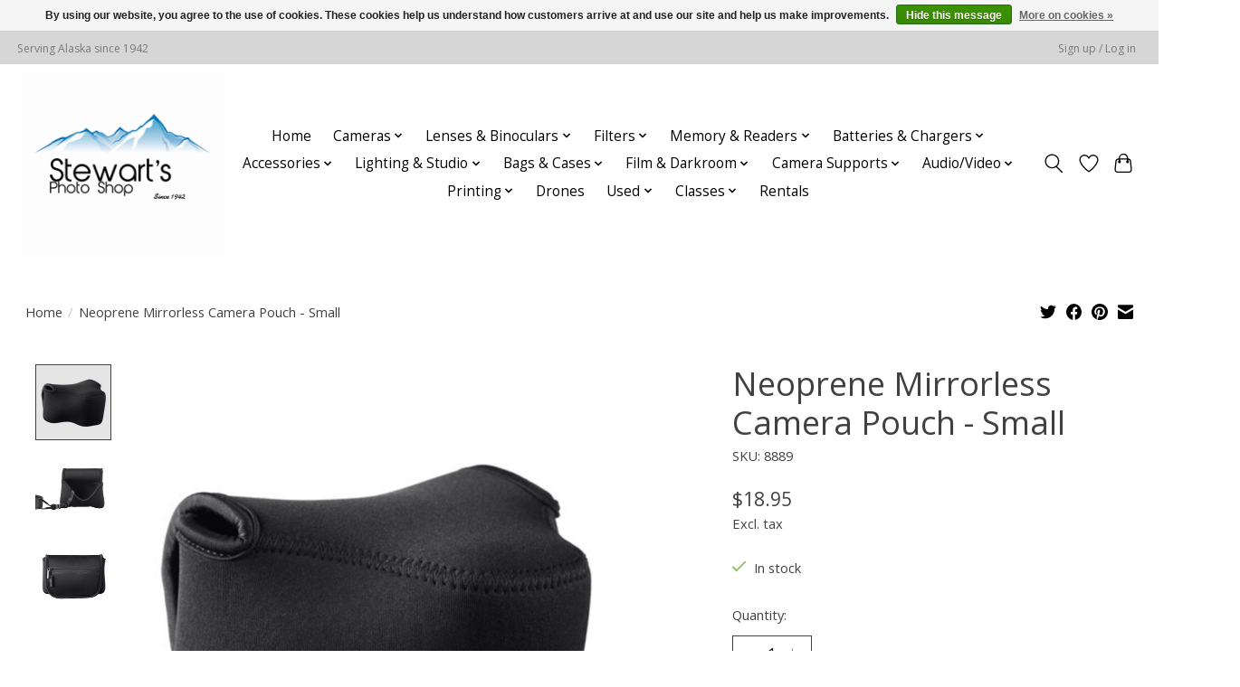

--- FILE ---
content_type: text/html;charset=utf-8
request_url: https://www.stewartsphoto.com/neoprene-mirrorless-camera-pouch-small.html
body_size: 16389
content:
<!DOCTYPE html>
<html lang="us">
  <head>
    <meta charset="utf-8"/>
<!-- [START] 'blocks/head.rain' -->
<!--

  (c) 2008-2026 Lightspeed Netherlands B.V.
  http://www.lightspeedhq.com
  Generated: 03-02-2026 @ 21:35:30

-->
<link rel="canonical" href="https://www.stewartsphoto.com/neoprene-mirrorless-camera-pouch-small.html"/>
<link rel="alternate" href="https://www.stewartsphoto.com/index.rss" type="application/rss+xml" title="New products"/>
<link href="https://cdn.shoplightspeed.com/assets/cookielaw.css?2025-02-20" rel="stylesheet" type="text/css"/>
<meta name="robots" content="noodp,noydir"/>
<meta name="google-site-verification" content="IRNrlWcJP3w3OgCaoYlzuIBLyAf9IPAb_E-h2TxtYtk"/>
<meta property="og:url" content="https://www.stewartsphoto.com/neoprene-mirrorless-camera-pouch-small.html?source=facebook"/>
<meta property="og:site_name" content="Stewarts Photo "/>
<meta property="og:title" content="Neoprene Mirrorless Camera Pouch - Small"/>
<meta property="og:description" content="Stewart’s Photo Shop is Alaska’s oldest and largest retailer of cameras and photographic equipment.  We also have the largest selection of rental gear in th"/>
<meta property="og:image" content="https://cdn.shoplightspeed.com/shops/650021/files/36059476/promaster-neoprene-mirrorless-camera-pouch-small.jpg"/>
<script>
<meta name="google-site-verification" content="IRNrlWcJP3w3OgCaoYlzuIBLyAf9IPAb_E-h2TxtYtk" />
</script>
<!--[if lt IE 9]>
<script src="https://cdn.shoplightspeed.com/assets/html5shiv.js?2025-02-20"></script>
<![endif]-->
<!-- [END] 'blocks/head.rain' -->
    <title>Neoprene Mirrorless Camera Pouch - Small - Stewarts Photo </title>
    <meta name="description" content="Stewart’s Photo Shop is Alaska’s oldest and largest retailer of cameras and photographic equipment.  We also have the largest selection of rental gear in th" />
    <meta name="keywords" content="ProMaster, Neoprene, Mirrorless, Camera, Pouch, -, Small, photography, camera, lenses, photo, Alaska, rentals" />
    <meta http-equiv="X-UA-Compatible" content="IE=edge">
    <meta name="viewport" content="width=device-width, initial-scale=1">
    <meta name="apple-mobile-web-app-capable" content="yes">
    <meta name="apple-mobile-web-app-status-bar-style" content="black">
    
    <script>document.getElementsByTagName("html")[0].className += " js";</script>

    <link rel="shortcut icon" href="https://cdn.shoplightspeed.com/shops/650021/themes/15970/v/308523/assets/favicon.png?20211013203639" type="image/x-icon" />
    <link href='//fonts.googleapis.com/css?family=Open%20Sans:400,300,600&display=swap' rel='stylesheet' type='text/css'>
    <link href='//fonts.googleapis.com/css?family=Open%20Sans:400,300,600&display=swap' rel='stylesheet' type='text/css'>
    <link rel="stylesheet" href="https://cdn.shoplightspeed.com/assets/gui-2-0.css?2025-02-20" />
    <link rel="stylesheet" href="https://cdn.shoplightspeed.com/assets/gui-responsive-2-0.css?2025-02-20" />
    <link id="lightspeedframe" rel="stylesheet" href="https://cdn.shoplightspeed.com/shops/650021/themes/15970/assets/style.css?20260113012027" />
    <!-- browsers not supporting CSS variables -->
    <script>
      if(!('CSS' in window) || !CSS.supports('color', 'var(--color-var)')) {var cfStyle = document.getElementById('lightspeedframe');if(cfStyle) {var href = cfStyle.getAttribute('href');href = href.replace('style.css', 'style-fallback.css');cfStyle.setAttribute('href', href);}}
    </script>
    <link rel="stylesheet" href="https://cdn.shoplightspeed.com/shops/650021/themes/15970/assets/settings.css?20260113012027" />
    <link rel="stylesheet" href="https://cdn.shoplightspeed.com/shops/650021/themes/15970/assets/custom.css?20260113012027" />

    <script src="https://cdn.shoplightspeed.com/assets/jquery-1-9-1.js?2025-02-20"></script>
    <script src="https://cdn.shoplightspeed.com/assets/jquery-ui-1-10-1.js?2025-02-20"></script>
   
  </head>
  <body>

          <header class="main-header main-header--mobile js-main-header position-relative">
  <div class="main-header__top-section">
    <div class="main-header__nav-grid justify-between@md container max-width-lg text-xs padding-y-xxs">
      <div>Serving Alaska since 1942 </div>
      <ul class="main-header__list flex-grow flex-basis-0 justify-end@md display@md">        
                
                        <li class="main-header__item"><a href="https://www.stewartsphoto.com/account/" class="main-header__link" title="My account">Sign up / Log in</a></li>
      </ul>
    </div>
  </div>
  <div class="main-header__mobile-content container max-width-lg">
          <a href="https://www.stewartsphoto.com/" class="main-header__logo" title="Stewarts Photo ">
        <img src="https://cdn.shoplightspeed.com/shops/650021/themes/15970/v/308523/assets/logo.png?20211013203639" alt="Stewarts Photo ">
              </a>
        
    <div class="flex items-center">
            <a href="https://www.stewartsphoto.com/account/wishlist/" class="main-header__mobile-btn js-tab-focus">
        <svg class="icon" viewBox="0 0 24 25" fill="none"><title>Go to wishlist</title><path d="M11.3785 4.50387L12 5.42378L12.6215 4.50387C13.6598 2.96698 15.4376 1.94995 17.4545 1.94995C20.65 1.94995 23.232 4.49701 23.25 7.6084C23.2496 8.53335 22.927 9.71432 22.3056 11.056C21.689 12.3875 20.8022 13.8258 19.7333 15.249C17.6019 18.0872 14.7978 20.798 12.0932 22.4477L12 22.488L11.9068 22.4477C9.20215 20.798 6.3981 18.0872 4.26667 15.249C3.1978 13.8258 2.31101 12.3875 1.69437 11.056C1.07303 9.71436 0.750466 8.53342 0.75 7.60848C0.767924 4.49706 3.34993 1.94995 6.54545 1.94995C8.56242 1.94995 10.3402 2.96698 11.3785 4.50387Z" stroke="currentColor" stroke-width="1.5" fill="none"/></svg>
        <span class="sr-only">Wish List</span>
      </a>
            <button class="reset main-header__mobile-btn js-tab-focus" aria-controls="cartDrawer">
        <svg class="icon" viewBox="0 0 24 25" fill="none"><title>Toggle cart</title><path d="M2.90171 9.65153C3.0797 8.00106 4.47293 6.75 6.13297 6.75H17.867C19.527 6.75 20.9203 8.00105 21.0982 9.65153L22.1767 19.6515C22.3839 21.5732 20.8783 23.25 18.9454 23.25H5.05454C3.1217 23.25 1.61603 21.5732 1.82328 19.6515L2.90171 9.65153Z" stroke="currentColor" stroke-width="1.5" fill="none"/>
        <path d="M7.19995 9.6001V5.7001C7.19995 2.88345 9.4833 0.600098 12.3 0.600098C15.1166 0.600098 17.4 2.88345 17.4 5.7001V9.6001" stroke="currentColor" stroke-width="1.5" fill="none"/>
        <circle cx="7.19996" cy="10.2001" r="1.8" fill="currentColor"/>
        <ellipse cx="17.4" cy="10.2001" rx="1.8" ry="1.8" fill="currentColor"/></svg>
        <span class="sr-only">Cart</span>
              </button>

      <button class="reset anim-menu-btn js-anim-menu-btn main-header__nav-control js-tab-focus" aria-label="Toggle menu">
        <i class="anim-menu-btn__icon anim-menu-btn__icon--close" aria-hidden="true"></i>
      </button>
    </div>
  </div>

  <div class="main-header__nav" role="navigation">
    <div class="main-header__nav-grid justify-between@md container max-width-lg">
      <div class="main-header__nav-logo-wrapper flex-shrink-0">
        
                  <a href="https://www.stewartsphoto.com/" class="main-header__logo" title="Stewarts Photo ">
            <img src="https://cdn.shoplightspeed.com/shops/650021/themes/15970/v/308523/assets/logo.png?20211013203639" alt="Stewarts Photo ">
                      </a>
              </div>
      
      <form action="https://www.stewartsphoto.com/search/" method="get" role="search" class="padding-y-md hide@md">
        <label class="sr-only" for="searchInputMobile">Search</label>
        <input class="header-v3__nav-form-control form-control width-100%" value="" autocomplete="off" type="search" name="q" id="searchInputMobile" placeholder="Search...">
      </form>

      <ul class="main-header__list flex-grow flex-basis-0 flex-wrap justify-center@md">
        
                <li class="main-header__item">
          <a class="main-header__link" href="https://www.stewartsphoto.com/">Home</a>
        </li>
        
                <li class="main-header__item js-main-nav__item">
          <a class="main-header__link js-main-nav__control" href="https://www.stewartsphoto.com/cameras/">
            <span>Cameras</span>            <svg class="main-header__dropdown-icon icon" viewBox="0 0 16 16"><polygon fill="currentColor" points="8,11.4 2.6,6 4,4.6 8,8.6 12,4.6 13.4,6 "></polygon></svg>                        <i class="main-header__arrow-icon" aria-hidden="true">
              <svg class="icon" viewBox="0 0 16 16">
                <g class="icon__group" fill="none" stroke="currentColor" stroke-linecap="square" stroke-miterlimit="10" stroke-width="2">
                  <path d="M2 2l12 12" />
                  <path d="M14 2L2 14" />
                </g>
              </svg>
            </i>
                        
          </a>
                    <ul class="main-header__dropdown">
            <li class="main-header__dropdown-item"><a href="https://www.stewartsphoto.com/cameras/" class="main-header__dropdown-link hide@md">All Cameras</a></li>
                        <li class="main-header__dropdown-item">
              <a class="main-header__dropdown-link" href="https://www.stewartsphoto.com/cameras/mirrorless-cameras/">
                Mirrorless Cameras
                                              </a>

                          </li>
                        <li class="main-header__dropdown-item">
              <a class="main-header__dropdown-link" href="https://www.stewartsphoto.com/cameras/dslr/">
                DSLR
                                              </a>

                          </li>
                        <li class="main-header__dropdown-item">
              <a class="main-header__dropdown-link" href="https://www.stewartsphoto.com/cameras/point-shoot/">
                Point &amp; Shoot
                                              </a>

                          </li>
                        <li class="main-header__dropdown-item">
              <a class="main-header__dropdown-link" href="https://www.stewartsphoto.com/cameras/instant/">
                Instant
                                              </a>

                          </li>
                        <li class="main-header__dropdown-item">
              <a class="main-header__dropdown-link" href="https://www.stewartsphoto.com/cameras/video/">
                Video
                                              </a>

                          </li>
                        <li class="main-header__dropdown-item">
              <a class="main-header__dropdown-link" href="https://www.stewartsphoto.com/cameras/film/">
                Film
                                              </a>

                          </li>
                        <li class="main-header__dropdown-item">
              <a class="main-header__dropdown-link" href="https://www.stewartsphoto.com/cameras/action-360-cameras-mounts/">
                Action/360 Cameras &amp; mounts
                                              </a>

                          </li>
                      </ul>
                  </li>
                <li class="main-header__item js-main-nav__item">
          <a class="main-header__link js-main-nav__control" href="https://www.stewartsphoto.com/lenses-binoculars/">
            <span>Lenses &amp; Binoculars</span>            <svg class="main-header__dropdown-icon icon" viewBox="0 0 16 16"><polygon fill="currentColor" points="8,11.4 2.6,6 4,4.6 8,8.6 12,4.6 13.4,6 "></polygon></svg>                        <i class="main-header__arrow-icon" aria-hidden="true">
              <svg class="icon" viewBox="0 0 16 16">
                <g class="icon__group" fill="none" stroke="currentColor" stroke-linecap="square" stroke-miterlimit="10" stroke-width="2">
                  <path d="M2 2l12 12" />
                  <path d="M14 2L2 14" />
                </g>
              </svg>
            </i>
                        
          </a>
                    <ul class="main-header__dropdown">
            <li class="main-header__dropdown-item"><a href="https://www.stewartsphoto.com/lenses-binoculars/" class="main-header__dropdown-link hide@md">All Lenses &amp; Binoculars</a></li>
                        <li class="main-header__dropdown-item">
              <a class="main-header__dropdown-link" href="https://www.stewartsphoto.com/lenses-binoculars/mirrorless/">
                Mirrorless
                                              </a>

                          </li>
                        <li class="main-header__dropdown-item">
              <a class="main-header__dropdown-link" href="https://www.stewartsphoto.com/lenses-binoculars/dslr/">
                DSLR
                                              </a>

                          </li>
                        <li class="main-header__dropdown-item">
              <a class="main-header__dropdown-link" href="https://www.stewartsphoto.com/lenses-binoculars/extension-tubes/">
                Extension Tubes
                                              </a>

                          </li>
                        <li class="main-header__dropdown-item">
              <a class="main-header__dropdown-link" href="https://www.stewartsphoto.com/lenses-binoculars/teleconverters/">
                Teleconverters
                                              </a>

                          </li>
                        <li class="main-header__dropdown-item">
              <a class="main-header__dropdown-link" href="https://www.stewartsphoto.com/lenses-binoculars/lens-mount-adapters/">
                Lens Mount Adapters
                                              </a>

                          </li>
                        <li class="main-header__dropdown-item">
              <a class="main-header__dropdown-link" href="https://www.stewartsphoto.com/lenses-binoculars/binoculars/">
                Binoculars
                                              </a>

                          </li>
                      </ul>
                  </li>
                <li class="main-header__item js-main-nav__item">
          <a class="main-header__link js-main-nav__control" href="https://www.stewartsphoto.com/filters/">
            <span>Filters</span>            <svg class="main-header__dropdown-icon icon" viewBox="0 0 16 16"><polygon fill="currentColor" points="8,11.4 2.6,6 4,4.6 8,8.6 12,4.6 13.4,6 "></polygon></svg>                        <i class="main-header__arrow-icon" aria-hidden="true">
              <svg class="icon" viewBox="0 0 16 16">
                <g class="icon__group" fill="none" stroke="currentColor" stroke-linecap="square" stroke-miterlimit="10" stroke-width="2">
                  <path d="M2 2l12 12" />
                  <path d="M14 2L2 14" />
                </g>
              </svg>
            </i>
                        
          </a>
                    <ul class="main-header__dropdown">
            <li class="main-header__dropdown-item"><a href="https://www.stewartsphoto.com/filters/" class="main-header__dropdown-link hide@md">All Filters</a></li>
                        <li class="main-header__dropdown-item">
              <a class="main-header__dropdown-link" href="https://www.stewartsphoto.com/filters/uv/">
                UV
                                              </a>

                          </li>
                        <li class="main-header__dropdown-item">
              <a class="main-header__dropdown-link" href="https://www.stewartsphoto.com/filters/circular-polarizer/">
                Circular Polarizer
                                              </a>

                          </li>
                        <li class="main-header__dropdown-item">
              <a class="main-header__dropdown-link" href="https://www.stewartsphoto.com/filters/neutral-density/">
                Neutral Density
                                              </a>

                          </li>
                        <li class="main-header__dropdown-item">
              <a class="main-header__dropdown-link" href="https://www.stewartsphoto.com/filters/filter-cases/">
                Filter Cases
                                              </a>

                          </li>
                        <li class="main-header__dropdown-item">
              <a class="main-header__dropdown-link" href="https://www.stewartsphoto.com/filters/stepping-rings/">
                Stepping Rings
                                              </a>

                          </li>
                        <li class="main-header__dropdown-item js-main-nav__item position-relative">
              <a class="main-header__dropdown-link js-main-nav__control flex justify-between " href="https://www.stewartsphoto.com/filters/filters-systems/">
                Filters Systems
                <svg class="dropdown__desktop-icon icon" aria-hidden="true" viewBox="0 0 12 12"><polyline stroke-width="1" stroke="currentColor" fill="none" stroke-linecap="round" stroke-linejoin="round" points="3.5 0.5 9.5 6 3.5 11.5"></polyline></svg>                                <i class="main-header__arrow-icon" aria-hidden="true">
                  <svg class="icon" viewBox="0 0 16 16">
                    <g class="icon__group" fill="none" stroke="currentColor" stroke-linecap="square" stroke-miterlimit="10" stroke-width="2">
                      <path d="M2 2l12 12" />
                      <path d="M14 2L2 14" />
                    </g>
                  </svg>
                </i>
                              </a>

                            <ul class="main-header__dropdown">
                <li><a href="https://www.stewartsphoto.com/filters/filters-systems/" class="main-header__dropdown-link hide@md">All Filters Systems</a></li>
                                <li><a class="main-header__dropdown-link" href="https://www.stewartsphoto.com/filters/filters-systems/lee-rings-and-holders/">Lee Rings and Holders</a></li>
                              </ul>
                          </li>
                        <li class="main-header__dropdown-item js-main-nav__item position-relative">
              <a class="main-header__dropdown-link js-main-nav__control flex justify-between " href="https://www.stewartsphoto.com/filters/rectangular-square-filters/">
                Rectangular &amp; Square Filters
                <svg class="dropdown__desktop-icon icon" aria-hidden="true" viewBox="0 0 12 12"><polyline stroke-width="1" stroke="currentColor" fill="none" stroke-linecap="round" stroke-linejoin="round" points="3.5 0.5 9.5 6 3.5 11.5"></polyline></svg>                                <i class="main-header__arrow-icon" aria-hidden="true">
                  <svg class="icon" viewBox="0 0 16 16">
                    <g class="icon__group" fill="none" stroke="currentColor" stroke-linecap="square" stroke-miterlimit="10" stroke-width="2">
                      <path d="M2 2l12 12" />
                      <path d="M14 2L2 14" />
                    </g>
                  </svg>
                </i>
                              </a>

                            <ul class="main-header__dropdown">
                <li><a href="https://www.stewartsphoto.com/filters/rectangular-square-filters/" class="main-header__dropdown-link hide@md">All Rectangular &amp; Square Filters</a></li>
                                <li><a class="main-header__dropdown-link" href="https://www.stewartsphoto.com/filters/rectangular-square-filters/solid-nd/">Solid ND</a></li>
                                <li><a class="main-header__dropdown-link" href="https://www.stewartsphoto.com/filters/rectangular-square-filters/graduated-nd/">Graduated ND</a></li>
                              </ul>
                          </li>
                        <li class="main-header__dropdown-item">
              <a class="main-header__dropdown-link" href="https://www.stewartsphoto.com/filters/clear-protection/">
                Clear/Protection
                                              </a>

                          </li>
                        <li class="main-header__dropdown-item">
              <a class="main-header__dropdown-link" href="https://www.stewartsphoto.com/filters/mist/">
                Mist
                                              </a>

                          </li>
                      </ul>
                  </li>
                <li class="main-header__item js-main-nav__item">
          <a class="main-header__link js-main-nav__control" href="https://www.stewartsphoto.com/memory-readers/">
            <span>Memory &amp; Readers</span>            <svg class="main-header__dropdown-icon icon" viewBox="0 0 16 16"><polygon fill="currentColor" points="8,11.4 2.6,6 4,4.6 8,8.6 12,4.6 13.4,6 "></polygon></svg>                        <i class="main-header__arrow-icon" aria-hidden="true">
              <svg class="icon" viewBox="0 0 16 16">
                <g class="icon__group" fill="none" stroke="currentColor" stroke-linecap="square" stroke-miterlimit="10" stroke-width="2">
                  <path d="M2 2l12 12" />
                  <path d="M14 2L2 14" />
                </g>
              </svg>
            </i>
                        
          </a>
                    <ul class="main-header__dropdown">
            <li class="main-header__dropdown-item"><a href="https://www.stewartsphoto.com/memory-readers/" class="main-header__dropdown-link hide@md">All Memory &amp; Readers</a></li>
                        <li class="main-header__dropdown-item">
              <a class="main-header__dropdown-link" href="https://www.stewartsphoto.com/memory-readers/sd/">
                SD
                                              </a>

                          </li>
                        <li class="main-header__dropdown-item">
              <a class="main-header__dropdown-link" href="https://www.stewartsphoto.com/memory-readers/compact-flash/">
                Compact Flash
                                              </a>

                          </li>
                        <li class="main-header__dropdown-item">
              <a class="main-header__dropdown-link" href="https://www.stewartsphoto.com/memory-readers/micro-sd/">
                Micro SD
                                              </a>

                          </li>
                        <li class="main-header__dropdown-item">
              <a class="main-header__dropdown-link" href="https://www.stewartsphoto.com/memory-readers/xqd/">
                XQD
                                              </a>

                          </li>
                        <li class="main-header__dropdown-item">
              <a class="main-header__dropdown-link" href="https://www.stewartsphoto.com/memory-readers/cfexpress-type-a/">
                CfExpress Type A
                                              </a>

                          </li>
                        <li class="main-header__dropdown-item">
              <a class="main-header__dropdown-link" href="https://www.stewartsphoto.com/memory-readers/cfexpress-type-b/">
                CfExpress Type B
                                              </a>

                          </li>
                        <li class="main-header__dropdown-item">
              <a class="main-header__dropdown-link" href="https://www.stewartsphoto.com/memory-readers/cfast/">
                CFast
                                              </a>

                          </li>
                        <li class="main-header__dropdown-item">
              <a class="main-header__dropdown-link" href="https://www.stewartsphoto.com/memory-readers/card-readers/">
                Card Readers
                                              </a>

                          </li>
                        <li class="main-header__dropdown-item">
              <a class="main-header__dropdown-link" href="https://www.stewartsphoto.com/memory-readers/flash-drives/">
                Flash Drives
                                              </a>

                          </li>
                        <li class="main-header__dropdown-item">
              <a class="main-header__dropdown-link" href="https://www.stewartsphoto.com/memory-readers/card-cases/">
                Card Cases
                                              </a>

                          </li>
                      </ul>
                  </li>
                <li class="main-header__item js-main-nav__item">
          <a class="main-header__link js-main-nav__control" href="https://www.stewartsphoto.com/batteries-chargers/">
            <span>Batteries &amp; Chargers</span>            <svg class="main-header__dropdown-icon icon" viewBox="0 0 16 16"><polygon fill="currentColor" points="8,11.4 2.6,6 4,4.6 8,8.6 12,4.6 13.4,6 "></polygon></svg>                        <i class="main-header__arrow-icon" aria-hidden="true">
              <svg class="icon" viewBox="0 0 16 16">
                <g class="icon__group" fill="none" stroke="currentColor" stroke-linecap="square" stroke-miterlimit="10" stroke-width="2">
                  <path d="M2 2l12 12" />
                  <path d="M14 2L2 14" />
                </g>
              </svg>
            </i>
                        
          </a>
                    <ul class="main-header__dropdown">
            <li class="main-header__dropdown-item"><a href="https://www.stewartsphoto.com/batteries-chargers/" class="main-header__dropdown-link hide@md">All Batteries &amp; Chargers</a></li>
                        <li class="main-header__dropdown-item">
              <a class="main-header__dropdown-link" href="https://www.stewartsphoto.com/batteries-chargers/rechargeable-camera-batteries/">
                Rechargeable Camera Batteries
                                              </a>

                          </li>
                        <li class="main-header__dropdown-item">
              <a class="main-header__dropdown-link" href="https://www.stewartsphoto.com/batteries-chargers/camera-chargers/">
                Camera Chargers
                                              </a>

                          </li>
                        <li class="main-header__dropdown-item">
              <a class="main-header__dropdown-link" href="https://www.stewartsphoto.com/batteries-chargers/battery-charger-combos/">
                Battery &amp; Charger Combos
                                              </a>

                          </li>
                        <li class="main-header__dropdown-item">
              <a class="main-header__dropdown-link" href="https://www.stewartsphoto.com/batteries-chargers/single-use-batteries/">
                Single Use Batteries
                                              </a>

                          </li>
                        <li class="main-header__dropdown-item">
              <a class="main-header__dropdown-link" href="https://www.stewartsphoto.com/batteries-chargers/battery-cases/">
                Battery Cases
                                              </a>

                          </li>
                        <li class="main-header__dropdown-item">
              <a class="main-header__dropdown-link" href="https://www.stewartsphoto.com/batteries-chargers/battery-grips/">
                Battery Grips
                                              </a>

                          </li>
                        <li class="main-header__dropdown-item">
              <a class="main-header__dropdown-link" href="https://www.stewartsphoto.com/batteries-chargers/dummy-batteries/">
                Dummy Batteries
                                              </a>

                          </li>
                        <li class="main-header__dropdown-item">
              <a class="main-header__dropdown-link" href="https://www.stewartsphoto.com/batteries-chargers/v-mount-batteries/">
                V-Mount Batteries
                                              </a>

                          </li>
                      </ul>
                  </li>
                <li class="main-header__item js-main-nav__item">
          <a class="main-header__link js-main-nav__control" href="https://www.stewartsphoto.com/accessories/">
            <span>Accessories</span>            <svg class="main-header__dropdown-icon icon" viewBox="0 0 16 16"><polygon fill="currentColor" points="8,11.4 2.6,6 4,4.6 8,8.6 12,4.6 13.4,6 "></polygon></svg>                        <i class="main-header__arrow-icon" aria-hidden="true">
              <svg class="icon" viewBox="0 0 16 16">
                <g class="icon__group" fill="none" stroke="currentColor" stroke-linecap="square" stroke-miterlimit="10" stroke-width="2">
                  <path d="M2 2l12 12" />
                  <path d="M14 2L2 14" />
                </g>
              </svg>
            </i>
                        
          </a>
                    <ul class="main-header__dropdown">
            <li class="main-header__dropdown-item"><a href="https://www.stewartsphoto.com/accessories/" class="main-header__dropdown-link hide@md">All Accessories</a></li>
                        <li class="main-header__dropdown-item">
              <a class="main-header__dropdown-link" href="https://www.stewartsphoto.com/accessories/usb-cables/">
                USB Cables
                                              </a>

                          </li>
                        <li class="main-header__dropdown-item js-main-nav__item position-relative">
              <a class="main-header__dropdown-link js-main-nav__control flex justify-between " href="https://www.stewartsphoto.com/accessories/caps/">
                Caps
                <svg class="dropdown__desktop-icon icon" aria-hidden="true" viewBox="0 0 12 12"><polyline stroke-width="1" stroke="currentColor" fill="none" stroke-linecap="round" stroke-linejoin="round" points="3.5 0.5 9.5 6 3.5 11.5"></polyline></svg>                                <i class="main-header__arrow-icon" aria-hidden="true">
                  <svg class="icon" viewBox="0 0 16 16">
                    <g class="icon__group" fill="none" stroke="currentColor" stroke-linecap="square" stroke-miterlimit="10" stroke-width="2">
                      <path d="M2 2l12 12" />
                      <path d="M14 2L2 14" />
                    </g>
                  </svg>
                </i>
                              </a>

                            <ul class="main-header__dropdown">
                <li><a href="https://www.stewartsphoto.com/accessories/caps/" class="main-header__dropdown-link hide@md">All Caps</a></li>
                                <li><a class="main-header__dropdown-link" href="https://www.stewartsphoto.com/accessories/caps/body-caps/">Body Caps</a></li>
                                <li><a class="main-header__dropdown-link" href="https://www.stewartsphoto.com/accessories/caps/rear-lens-caps/">Rear Lens Caps</a></li>
                                <li><a class="main-header__dropdown-link" href="https://www.stewartsphoto.com/accessories/caps/front-lens-caps/">Front Lens Caps</a></li>
                                <li><a class="main-header__dropdown-link" href="https://www.stewartsphoto.com/accessories/caps/teleconverter-caps/">Teleconverter Caps</a></li>
                              </ul>
                          </li>
                        <li class="main-header__dropdown-item">
              <a class="main-header__dropdown-link" href="https://www.stewartsphoto.com/accessories/screen-protectors/">
                Screen Protectors
                                              </a>

                          </li>
                        <li class="main-header__dropdown-item">
              <a class="main-header__dropdown-link" href="https://www.stewartsphoto.com/accessories/hand-camera-grips/">
                Hand &amp; Camera Grips
                                              </a>

                          </li>
                        <li class="main-header__dropdown-item js-main-nav__item position-relative">
              <a class="main-header__dropdown-link js-main-nav__control flex justify-between " href="https://www.stewartsphoto.com/accessories/remote-controls/">
                Remote Controls
                <svg class="dropdown__desktop-icon icon" aria-hidden="true" viewBox="0 0 12 12"><polyline stroke-width="1" stroke="currentColor" fill="none" stroke-linecap="round" stroke-linejoin="round" points="3.5 0.5 9.5 6 3.5 11.5"></polyline></svg>                                <i class="main-header__arrow-icon" aria-hidden="true">
                  <svg class="icon" viewBox="0 0 16 16">
                    <g class="icon__group" fill="none" stroke="currentColor" stroke-linecap="square" stroke-miterlimit="10" stroke-width="2">
                      <path d="M2 2l12 12" />
                      <path d="M14 2L2 14" />
                    </g>
                  </svg>
                </i>
                              </a>

                            <ul class="main-header__dropdown">
                <li><a href="https://www.stewartsphoto.com/accessories/remote-controls/" class="main-header__dropdown-link hide@md">All Remote Controls</a></li>
                                <li><a class="main-header__dropdown-link" href="https://www.stewartsphoto.com/accessories/remote-controls/cables/">Cables</a></li>
                                <li><a class="main-header__dropdown-link" href="https://www.stewartsphoto.com/accessories/remote-controls/wired-remotes/">Wired Remotes</a></li>
                              </ul>
                          </li>
                        <li class="main-header__dropdown-item">
              <a class="main-header__dropdown-link" href="https://www.stewartsphoto.com/accessories/straps-harnesses/">
                Straps &amp; Harnesses
                                              </a>

                          </li>
                        <li class="main-header__dropdown-item js-main-nav__item position-relative">
              <a class="main-header__dropdown-link js-main-nav__control flex justify-between " href="https://www.stewartsphoto.com/accessories/cleaning-supplies/">
                Cleaning Supplies
                <svg class="dropdown__desktop-icon icon" aria-hidden="true" viewBox="0 0 12 12"><polyline stroke-width="1" stroke="currentColor" fill="none" stroke-linecap="round" stroke-linejoin="round" points="3.5 0.5 9.5 6 3.5 11.5"></polyline></svg>                                <i class="main-header__arrow-icon" aria-hidden="true">
                  <svg class="icon" viewBox="0 0 16 16">
                    <g class="icon__group" fill="none" stroke="currentColor" stroke-linecap="square" stroke-miterlimit="10" stroke-width="2">
                      <path d="M2 2l12 12" />
                      <path d="M14 2L2 14" />
                    </g>
                  </svg>
                </i>
                              </a>

                            <ul class="main-header__dropdown">
                <li><a href="https://www.stewartsphoto.com/accessories/cleaning-supplies/" class="main-header__dropdown-link hide@md">All Cleaning Supplies</a></li>
                                <li><a class="main-header__dropdown-link" href="https://www.stewartsphoto.com/accessories/cleaning-supplies/sensor-cleaning/">Sensor Cleaning</a></li>
                                <li><a class="main-header__dropdown-link" href="https://www.stewartsphoto.com/accessories/cleaning-supplies/lens-cleaning/">Lens Cleaning</a></li>
                              </ul>
                          </li>
                        <li class="main-header__dropdown-item">
              <a class="main-header__dropdown-link" href="https://www.stewartsphoto.com/accessories/photo-gloves/">
                Photo Gloves
                                              </a>

                          </li>
                        <li class="main-header__dropdown-item">
              <a class="main-header__dropdown-link" href="https://www.stewartsphoto.com/accessories/rain-covers/">
                Rain Covers
                                              </a>

                          </li>
                        <li class="main-header__dropdown-item">
              <a class="main-header__dropdown-link" href="https://www.stewartsphoto.com/accessories/lens-hoods-and-shades/">
                Lens Hoods and Shades
                                              </a>

                          </li>
                        <li class="main-header__dropdown-item">
              <a class="main-header__dropdown-link" href="https://www.stewartsphoto.com/accessories/eyecups/">
                Eyecups
                                              </a>

                          </li>
                        <li class="main-header__dropdown-item">
              <a class="main-header__dropdown-link" href="https://www.stewartsphoto.com/accessories/power-cables-and-adapters/">
                Power Cables and Adapters
                                              </a>

                          </li>
                        <li class="main-header__dropdown-item">
              <a class="main-header__dropdown-link" href="https://www.stewartsphoto.com/accessories/lens-calibration/">
                Lens Calibration
                                              </a>

                          </li>
                      </ul>
                  </li>
                <li class="main-header__item js-main-nav__item">
          <a class="main-header__link js-main-nav__control" href="https://www.stewartsphoto.com/lighting-studio/">
            <span>Lighting &amp; Studio</span>            <svg class="main-header__dropdown-icon icon" viewBox="0 0 16 16"><polygon fill="currentColor" points="8,11.4 2.6,6 4,4.6 8,8.6 12,4.6 13.4,6 "></polygon></svg>                        <i class="main-header__arrow-icon" aria-hidden="true">
              <svg class="icon" viewBox="0 0 16 16">
                <g class="icon__group" fill="none" stroke="currentColor" stroke-linecap="square" stroke-miterlimit="10" stroke-width="2">
                  <path d="M2 2l12 12" />
                  <path d="M14 2L2 14" />
                </g>
              </svg>
            </i>
                        
          </a>
                    <ul class="main-header__dropdown">
            <li class="main-header__dropdown-item"><a href="https://www.stewartsphoto.com/lighting-studio/" class="main-header__dropdown-link hide@md">All Lighting &amp; Studio</a></li>
                        <li class="main-header__dropdown-item">
              <a class="main-header__dropdown-link" href="https://www.stewartsphoto.com/lighting-studio/led-lighting/">
                LED Lighting
                                              </a>

                          </li>
                        <li class="main-header__dropdown-item">
              <a class="main-header__dropdown-link" href="https://www.stewartsphoto.com/lighting-studio/strobes/">
                Strobes
                                              </a>

                          </li>
                        <li class="main-header__dropdown-item js-main-nav__item position-relative">
              <a class="main-header__dropdown-link js-main-nav__control flex justify-between " href="https://www.stewartsphoto.com/lighting-studio/diffusers-modifiers/">
                Diffusers &amp; Modifiers
                <svg class="dropdown__desktop-icon icon" aria-hidden="true" viewBox="0 0 12 12"><polyline stroke-width="1" stroke="currentColor" fill="none" stroke-linecap="round" stroke-linejoin="round" points="3.5 0.5 9.5 6 3.5 11.5"></polyline></svg>                                <i class="main-header__arrow-icon" aria-hidden="true">
                  <svg class="icon" viewBox="0 0 16 16">
                    <g class="icon__group" fill="none" stroke="currentColor" stroke-linecap="square" stroke-miterlimit="10" stroke-width="2">
                      <path d="M2 2l12 12" />
                      <path d="M14 2L2 14" />
                    </g>
                  </svg>
                </i>
                              </a>

                            <ul class="main-header__dropdown">
                <li><a href="https://www.stewartsphoto.com/lighting-studio/diffusers-modifiers/" class="main-header__dropdown-link hide@md">All Diffusers &amp; Modifiers</a></li>
                                <li><a class="main-header__dropdown-link" href="https://www.stewartsphoto.com/lighting-studio/diffusers-modifiers/umbrellas/">Umbrellas</a></li>
                                <li><a class="main-header__dropdown-link" href="https://www.stewartsphoto.com/lighting-studio/diffusers-modifiers/soft-boxes/">Soft Boxes</a></li>
                                <li><a class="main-header__dropdown-link" href="https://www.stewartsphoto.com/lighting-studio/diffusers-modifiers/magmod-system/">MagMod System</a></li>
                                <li><a class="main-header__dropdown-link" href="https://www.stewartsphoto.com/lighting-studio/diffusers-modifiers/gels-and-foil/">Gels and Foil</a></li>
                              </ul>
                          </li>
                        <li class="main-header__dropdown-item">
              <a class="main-header__dropdown-link" href="https://www.stewartsphoto.com/lighting-studio/stands-mounting-hardware/">
                Stands &amp; Mounting Hardware
                                              </a>

                          </li>
                        <li class="main-header__dropdown-item">
              <a class="main-header__dropdown-link" href="https://www.stewartsphoto.com/lighting-studio/shooting-tents-and-table-kits/">
                Shooting Tents and Table Kits
                                              </a>

                          </li>
                        <li class="main-header__dropdown-item js-main-nav__item position-relative">
              <a class="main-header__dropdown-link js-main-nav__control flex justify-between " href="https://www.stewartsphoto.com/lighting-studio/backgrounds/">
                Backgrounds
                <svg class="dropdown__desktop-icon icon" aria-hidden="true" viewBox="0 0 12 12"><polyline stroke-width="1" stroke="currentColor" fill="none" stroke-linecap="round" stroke-linejoin="round" points="3.5 0.5 9.5 6 3.5 11.5"></polyline></svg>                                <i class="main-header__arrow-icon" aria-hidden="true">
                  <svg class="icon" viewBox="0 0 16 16">
                    <g class="icon__group" fill="none" stroke="currentColor" stroke-linecap="square" stroke-miterlimit="10" stroke-width="2">
                      <path d="M2 2l12 12" />
                      <path d="M14 2L2 14" />
                    </g>
                  </svg>
                </i>
                              </a>

                            <ul class="main-header__dropdown">
                <li><a href="https://www.stewartsphoto.com/lighting-studio/backgrounds/" class="main-header__dropdown-link hide@md">All Backgrounds</a></li>
                                <li><a class="main-header__dropdown-link" href="https://www.stewartsphoto.com/lighting-studio/backgrounds/pop-up/">Pop-Up</a></li>
                                <li><a class="main-header__dropdown-link" href="https://www.stewartsphoto.com/lighting-studio/backgrounds/canvas/">Canvas</a></li>
                                <li><a class="main-header__dropdown-link" href="https://www.stewartsphoto.com/lighting-studio/backgrounds/paper/">Paper</a></li>
                                <li><a class="main-header__dropdown-link" href="https://www.stewartsphoto.com/lighting-studio/backgrounds/fabric/">Fabric</a></li>
                                <li><a class="main-header__dropdown-link" href="https://www.stewartsphoto.com/lighting-studio/backgrounds/vinyl/">Vinyl</a></li>
                              </ul>
                          </li>
                        <li class="main-header__dropdown-item">
              <a class="main-header__dropdown-link" href="https://www.stewartsphoto.com/lighting-studio/ringlights/">
                Ringlights
                                              </a>

                          </li>
                        <li class="main-header__dropdown-item">
              <a class="main-header__dropdown-link" href="https://www.stewartsphoto.com/lighting-studio/exposure-assistants-light-meters/">
                Exposure Assistants/Light Meters
                                              </a>

                          </li>
                        <li class="main-header__dropdown-item">
              <a class="main-header__dropdown-link" href="https://www.stewartsphoto.com/lighting-studio/cables/">
                Cables
                                              </a>

                          </li>
                        <li class="main-header__dropdown-item">
              <a class="main-header__dropdown-link" href="https://www.stewartsphoto.com/lighting-studio/adhesive-tapes/">
                Adhesive Tapes
                                              </a>

                          </li>
                        <li class="main-header__dropdown-item">
              <a class="main-header__dropdown-link" href="https://www.stewartsphoto.com/lighting-studio/speed-lights/">
                Speed Lights
                                              </a>

                          </li>
                        <li class="main-header__dropdown-item">
              <a class="main-header__dropdown-link" href="https://www.stewartsphoto.com/lighting-studio/wireless-transmitters-receivers/">
                Wireless Transmitters &amp; Receivers
                                              </a>

                          </li>
                        <li class="main-header__dropdown-item">
              <a class="main-header__dropdown-link" href="https://www.stewartsphoto.com/lighting-studio/batteries/">
                Batteries
                                              </a>

                          </li>
                        <li class="main-header__dropdown-item">
              <a class="main-header__dropdown-link" href="https://www.stewartsphoto.com/lighting-studio/bulbs/">
                Bulbs
                                              </a>

                          </li>
                      </ul>
                  </li>
                <li class="main-header__item js-main-nav__item">
          <a class="main-header__link js-main-nav__control" href="https://www.stewartsphoto.com/bags-cases/">
            <span>Bags &amp; Cases</span>            <svg class="main-header__dropdown-icon icon" viewBox="0 0 16 16"><polygon fill="currentColor" points="8,11.4 2.6,6 4,4.6 8,8.6 12,4.6 13.4,6 "></polygon></svg>                        <i class="main-header__arrow-icon" aria-hidden="true">
              <svg class="icon" viewBox="0 0 16 16">
                <g class="icon__group" fill="none" stroke="currentColor" stroke-linecap="square" stroke-miterlimit="10" stroke-width="2">
                  <path d="M2 2l12 12" />
                  <path d="M14 2L2 14" />
                </g>
              </svg>
            </i>
                        
          </a>
                    <ul class="main-header__dropdown">
            <li class="main-header__dropdown-item"><a href="https://www.stewartsphoto.com/bags-cases/" class="main-header__dropdown-link hide@md">All Bags &amp; Cases</a></li>
                        <li class="main-header__dropdown-item">
              <a class="main-header__dropdown-link" href="https://www.stewartsphoto.com/bags-cases/backpacks/">
                Backpacks
                                              </a>

                          </li>
                        <li class="main-header__dropdown-item">
              <a class="main-header__dropdown-link" href="https://www.stewartsphoto.com/bags-cases/slings/">
                Slings
                                              </a>

                          </li>
                        <li class="main-header__dropdown-item">
              <a class="main-header__dropdown-link" href="https://www.stewartsphoto.com/bags-cases/lens-storage/">
                Lens Storage
                                              </a>

                          </li>
                        <li class="main-header__dropdown-item">
              <a class="main-header__dropdown-link" href="https://www.stewartsphoto.com/bags-cases/shoulder-bags/">
                Shoulder Bags
                                              </a>

                          </li>
                        <li class="main-header__dropdown-item">
              <a class="main-header__dropdown-link" href="https://www.stewartsphoto.com/bags-cases/rolling-cases/">
                Rolling Cases
                                              </a>

                          </li>
                        <li class="main-header__dropdown-item">
              <a class="main-header__dropdown-link" href="https://www.stewartsphoto.com/bags-cases/fitted-camera-cases/">
                Fitted Camera Cases
                                              </a>

                          </li>
                        <li class="main-header__dropdown-item">
              <a class="main-header__dropdown-link" href="https://www.stewartsphoto.com/bags-cases/neoprene-camera-pouches/">
                Neoprene Camera Pouches
                                              </a>

                          </li>
                        <li class="main-header__dropdown-item">
              <a class="main-header__dropdown-link" href="https://www.stewartsphoto.com/bags-cases/compact-camera/">
                Compact Camera
                                              </a>

                          </li>
                        <li class="main-header__dropdown-item">
              <a class="main-header__dropdown-link" href="https://www.stewartsphoto.com/bags-cases/bag-inserts/">
                Bag Inserts
                                              </a>

                          </li>
                        <li class="main-header__dropdown-item">
              <a class="main-header__dropdown-link" href="https://www.stewartsphoto.com/bags-cases/rain-covers/">
                Rain Covers
                                              </a>

                          </li>
                        <li class="main-header__dropdown-item">
              <a class="main-header__dropdown-link" href="https://www.stewartsphoto.com/bags-cases/hard-sided-cases/">
                Hard Sided Cases
                                              </a>

                          </li>
                      </ul>
                  </li>
                <li class="main-header__item js-main-nav__item">
          <a class="main-header__link js-main-nav__control" href="https://www.stewartsphoto.com/film-darkroom/">
            <span>Film &amp; Darkroom</span>            <svg class="main-header__dropdown-icon icon" viewBox="0 0 16 16"><polygon fill="currentColor" points="8,11.4 2.6,6 4,4.6 8,8.6 12,4.6 13.4,6 "></polygon></svg>                        <i class="main-header__arrow-icon" aria-hidden="true">
              <svg class="icon" viewBox="0 0 16 16">
                <g class="icon__group" fill="none" stroke="currentColor" stroke-linecap="square" stroke-miterlimit="10" stroke-width="2">
                  <path d="M2 2l12 12" />
                  <path d="M14 2L2 14" />
                </g>
              </svg>
            </i>
                        
          </a>
                    <ul class="main-header__dropdown">
            <li class="main-header__dropdown-item"><a href="https://www.stewartsphoto.com/film-darkroom/" class="main-header__dropdown-link hide@md">All Film &amp; Darkroom</a></li>
                        <li class="main-header__dropdown-item js-main-nav__item position-relative">
              <a class="main-header__dropdown-link js-main-nav__control flex justify-between " href="https://www.stewartsphoto.com/film-darkroom/120-film/">
                120 Film
                <svg class="dropdown__desktop-icon icon" aria-hidden="true" viewBox="0 0 12 12"><polyline stroke-width="1" stroke="currentColor" fill="none" stroke-linecap="round" stroke-linejoin="round" points="3.5 0.5 9.5 6 3.5 11.5"></polyline></svg>                                <i class="main-header__arrow-icon" aria-hidden="true">
                  <svg class="icon" viewBox="0 0 16 16">
                    <g class="icon__group" fill="none" stroke="currentColor" stroke-linecap="square" stroke-miterlimit="10" stroke-width="2">
                      <path d="M2 2l12 12" />
                      <path d="M14 2L2 14" />
                    </g>
                  </svg>
                </i>
                              </a>

                            <ul class="main-header__dropdown">
                <li><a href="https://www.stewartsphoto.com/film-darkroom/120-film/" class="main-header__dropdown-link hide@md">All 120 Film</a></li>
                                <li><a class="main-header__dropdown-link" href="https://www.stewartsphoto.com/film-darkroom/120-film/black-white/">Black &amp; White</a></li>
                                <li><a class="main-header__dropdown-link" href="https://www.stewartsphoto.com/film-darkroom/120-film/color-negative/">Color Negative</a></li>
                                <li><a class="main-header__dropdown-link" href="https://www.stewartsphoto.com/film-darkroom/120-film/color-transparency/">Color Transparency</a></li>
                              </ul>
                          </li>
                        <li class="main-header__dropdown-item js-main-nav__item position-relative">
              <a class="main-header__dropdown-link js-main-nav__control flex justify-between " href="https://www.stewartsphoto.com/film-darkroom/35mm-film/">
                35mm Film
                <svg class="dropdown__desktop-icon icon" aria-hidden="true" viewBox="0 0 12 12"><polyline stroke-width="1" stroke="currentColor" fill="none" stroke-linecap="round" stroke-linejoin="round" points="3.5 0.5 9.5 6 3.5 11.5"></polyline></svg>                                <i class="main-header__arrow-icon" aria-hidden="true">
                  <svg class="icon" viewBox="0 0 16 16">
                    <g class="icon__group" fill="none" stroke="currentColor" stroke-linecap="square" stroke-miterlimit="10" stroke-width="2">
                      <path d="M2 2l12 12" />
                      <path d="M14 2L2 14" />
                    </g>
                  </svg>
                </i>
                              </a>

                            <ul class="main-header__dropdown">
                <li><a href="https://www.stewartsphoto.com/film-darkroom/35mm-film/" class="main-header__dropdown-link hide@md">All 35mm Film</a></li>
                                <li><a class="main-header__dropdown-link" href="https://www.stewartsphoto.com/film-darkroom/35mm-film/color/">Color</a></li>
                                <li><a class="main-header__dropdown-link" href="https://www.stewartsphoto.com/film-darkroom/35mm-film/black-and-white/">Black and White</a></li>
                                <li><a class="main-header__dropdown-link" href="https://www.stewartsphoto.com/film-darkroom/35mm-film/color-transparency/">Color Transparency</a></li>
                                <li><a class="main-header__dropdown-link" href="https://www.stewartsphoto.com/film-darkroom/35mm-film/film-of-the-month/">Film Of the Month</a></li>
                              </ul>
                          </li>
                        <li class="main-header__dropdown-item">
              <a class="main-header__dropdown-link" href="https://www.stewartsphoto.com/film-darkroom/developing-chemicals/">
                Developing Chemicals
                                              </a>

                          </li>
                        <li class="main-header__dropdown-item">
              <a class="main-header__dropdown-link" href="https://www.stewartsphoto.com/film-darkroom/instant-film/">
                Instant Film
                                              </a>

                          </li>
                        <li class="main-header__dropdown-item">
              <a class="main-header__dropdown-link" href="https://www.stewartsphoto.com/film-darkroom/photo-paper/">
                Photo Paper
                                              </a>

                          </li>
                        <li class="main-header__dropdown-item">
              <a class="main-header__dropdown-link" href="https://www.stewartsphoto.com/film-darkroom/film-handling-supplies/">
                Film Handling Supplies
                                              </a>

                          </li>
                        <li class="main-header__dropdown-item">
              <a class="main-header__dropdown-link" href="https://www.stewartsphoto.com/film-darkroom/slide-viewers/">
                Slide Viewers
                                              </a>

                          </li>
                        <li class="main-header__dropdown-item">
              <a class="main-header__dropdown-link" href="https://www.stewartsphoto.com/film-darkroom/single-use-cameras/">
                Single Use Cameras
                                              </a>

                          </li>
                        <li class="main-header__dropdown-item">
              <a class="main-header__dropdown-link" href="https://www.stewartsphoto.com/film-darkroom/bulbs/">
                Bulbs
                                              </a>

                          </li>
                      </ul>
                  </li>
                <li class="main-header__item js-main-nav__item">
          <a class="main-header__link js-main-nav__control" href="https://www.stewartsphoto.com/camera-supports/">
            <span>Camera Supports</span>            <svg class="main-header__dropdown-icon icon" viewBox="0 0 16 16"><polygon fill="currentColor" points="8,11.4 2.6,6 4,4.6 8,8.6 12,4.6 13.4,6 "></polygon></svg>                        <i class="main-header__arrow-icon" aria-hidden="true">
              <svg class="icon" viewBox="0 0 16 16">
                <g class="icon__group" fill="none" stroke="currentColor" stroke-linecap="square" stroke-miterlimit="10" stroke-width="2">
                  <path d="M2 2l12 12" />
                  <path d="M14 2L2 14" />
                </g>
              </svg>
            </i>
                        
          </a>
                    <ul class="main-header__dropdown">
            <li class="main-header__dropdown-item"><a href="https://www.stewartsphoto.com/camera-supports/" class="main-header__dropdown-link hide@md">All Camera Supports</a></li>
                        <li class="main-header__dropdown-item">
              <a class="main-header__dropdown-link" href="https://www.stewartsphoto.com/camera-supports/tabletop-mini/">
                Tabletop &amp; Mini
                                              </a>

                          </li>
                        <li class="main-header__dropdown-item">
              <a class="main-header__dropdown-link" href="https://www.stewartsphoto.com/camera-supports/aluminum/">
                Aluminum
                                              </a>

                          </li>
                        <li class="main-header__dropdown-item">
              <a class="main-header__dropdown-link" href="https://www.stewartsphoto.com/camera-supports/carbon-fiber/">
                Carbon Fiber
                                              </a>

                          </li>
                        <li class="main-header__dropdown-item">
              <a class="main-header__dropdown-link" href="https://www.stewartsphoto.com/camera-supports/monopods/">
                Monopods
                                              </a>

                          </li>
                        <li class="main-header__dropdown-item js-main-nav__item position-relative">
              <a class="main-header__dropdown-link js-main-nav__control flex justify-between " href="https://www.stewartsphoto.com/camera-supports/tripod-heads/">
                Tripod Heads
                <svg class="dropdown__desktop-icon icon" aria-hidden="true" viewBox="0 0 12 12"><polyline stroke-width="1" stroke="currentColor" fill="none" stroke-linecap="round" stroke-linejoin="round" points="3.5 0.5 9.5 6 3.5 11.5"></polyline></svg>                                <i class="main-header__arrow-icon" aria-hidden="true">
                  <svg class="icon" viewBox="0 0 16 16">
                    <g class="icon__group" fill="none" stroke="currentColor" stroke-linecap="square" stroke-miterlimit="10" stroke-width="2">
                      <path d="M2 2l12 12" />
                      <path d="M14 2L2 14" />
                    </g>
                  </svg>
                </i>
                              </a>

                            <ul class="main-header__dropdown">
                <li><a href="https://www.stewartsphoto.com/camera-supports/tripod-heads/" class="main-header__dropdown-link hide@md">All Tripod Heads</a></li>
                                <li><a class="main-header__dropdown-link" href="https://www.stewartsphoto.com/camera-supports/tripod-heads/ball-heads/">Ball Heads</a></li>
                                <li><a class="main-header__dropdown-link" href="https://www.stewartsphoto.com/camera-supports/tripod-heads/fluid-heads/">Fluid Heads</a></li>
                                <li><a class="main-header__dropdown-link" href="https://www.stewartsphoto.com/camera-supports/tripod-heads/geared-heads/">Geared Heads</a></li>
                                <li><a class="main-header__dropdown-link" href="https://www.stewartsphoto.com/camera-supports/tripod-heads/3-way-heads/">3 Way Heads</a></li>
                                <li><a class="main-header__dropdown-link" href="https://www.stewartsphoto.com/camera-supports/tripod-heads/panoramic-heads/">Panoramic Heads</a></li>
                              </ul>
                          </li>
                        <li class="main-header__dropdown-item js-main-nav__item position-relative">
              <a class="main-header__dropdown-link js-main-nav__control flex justify-between " href="https://www.stewartsphoto.com/camera-supports/camera-plates-brackets/">
                Camera Plates &amp; Brackets
                <svg class="dropdown__desktop-icon icon" aria-hidden="true" viewBox="0 0 12 12"><polyline stroke-width="1" stroke="currentColor" fill="none" stroke-linecap="round" stroke-linejoin="round" points="3.5 0.5 9.5 6 3.5 11.5"></polyline></svg>                                <i class="main-header__arrow-icon" aria-hidden="true">
                  <svg class="icon" viewBox="0 0 16 16">
                    <g class="icon__group" fill="none" stroke="currentColor" stroke-linecap="square" stroke-miterlimit="10" stroke-width="2">
                      <path d="M2 2l12 12" />
                      <path d="M14 2L2 14" />
                    </g>
                  </svg>
                </i>
                              </a>

                            <ul class="main-header__dropdown">
                <li><a href="https://www.stewartsphoto.com/camera-supports/camera-plates-brackets/" class="main-header__dropdown-link hide@md">All Camera Plates &amp; Brackets</a></li>
                                <li><a class="main-header__dropdown-link" href="https://www.stewartsphoto.com/camera-supports/camera-plates-brackets/l-brackets/">L-Brackets</a></li>
                                <li><a class="main-header__dropdown-link" href="https://www.stewartsphoto.com/camera-supports/camera-plates-brackets/arca-swiss-plates/">Arca Swiss Plates</a></li>
                              </ul>
                          </li>
                        <li class="main-header__dropdown-item">
              <a class="main-header__dropdown-link" href="https://www.stewartsphoto.com/camera-supports/phone-tablet-mounts/">
                Phone &amp; Tablet Mounts
                                              </a>

                          </li>
                        <li class="main-header__dropdown-item">
              <a class="main-header__dropdown-link" href="https://www.stewartsphoto.com/camera-supports/suction-mount/">
                Suction Mount
                                              </a>

                          </li>
                        <li class="main-header__dropdown-item">
              <a class="main-header__dropdown-link" href="https://www.stewartsphoto.com/camera-supports/mounts-accessories/">
                Mounts &amp; Accessories
                                              </a>

                          </li>
                        <li class="main-header__dropdown-item">
              <a class="main-header__dropdown-link" href="https://www.stewartsphoto.com/camera-supports/tripod-bags/">
                Tripod Bags
                                              </a>

                          </li>
                      </ul>
                  </li>
                <li class="main-header__item js-main-nav__item">
          <a class="main-header__link js-main-nav__control" href="https://www.stewartsphoto.com/audio-video/">
            <span>Audio/Video</span>            <svg class="main-header__dropdown-icon icon" viewBox="0 0 16 16"><polygon fill="currentColor" points="8,11.4 2.6,6 4,4.6 8,8.6 12,4.6 13.4,6 "></polygon></svg>                        <i class="main-header__arrow-icon" aria-hidden="true">
              <svg class="icon" viewBox="0 0 16 16">
                <g class="icon__group" fill="none" stroke="currentColor" stroke-linecap="square" stroke-miterlimit="10" stroke-width="2">
                  <path d="M2 2l12 12" />
                  <path d="M14 2L2 14" />
                </g>
              </svg>
            </i>
                        
          </a>
                    <ul class="main-header__dropdown">
            <li class="main-header__dropdown-item"><a href="https://www.stewartsphoto.com/audio-video/" class="main-header__dropdown-link hide@md">All Audio/Video</a></li>
                        <li class="main-header__dropdown-item js-main-nav__item position-relative">
              <a class="main-header__dropdown-link js-main-nav__control flex justify-between " href="https://www.stewartsphoto.com/audio-video/supports-and-rigs/">
                Supports and Rigs
                <svg class="dropdown__desktop-icon icon" aria-hidden="true" viewBox="0 0 12 12"><polyline stroke-width="1" stroke="currentColor" fill="none" stroke-linecap="round" stroke-linejoin="round" points="3.5 0.5 9.5 6 3.5 11.5"></polyline></svg>                                <i class="main-header__arrow-icon" aria-hidden="true">
                  <svg class="icon" viewBox="0 0 16 16">
                    <g class="icon__group" fill="none" stroke="currentColor" stroke-linecap="square" stroke-miterlimit="10" stroke-width="2">
                      <path d="M2 2l12 12" />
                      <path d="M14 2L2 14" />
                    </g>
                  </svg>
                </i>
                              </a>

                            <ul class="main-header__dropdown">
                <li><a href="https://www.stewartsphoto.com/audio-video/supports-and-rigs/" class="main-header__dropdown-link hide@md">All Supports and Rigs</a></li>
                                <li><a class="main-header__dropdown-link" href="https://www.stewartsphoto.com/audio-video/supports-and-rigs/articulating-arms/">Articulating Arms</a></li>
                                <li><a class="main-header__dropdown-link" href="https://www.stewartsphoto.com/audio-video/supports-and-rigs/cages/">Cages</a></li>
                                <li><a class="main-header__dropdown-link" href="https://www.stewartsphoto.com/audio-video/supports-and-rigs/rods/">Rods</a></li>
                                <li><a class="main-header__dropdown-link" href="https://www.stewartsphoto.com/audio-video/supports-and-rigs/shoe-mount-adapters/">Shoe Mount Adapters</a></li>
                                <li><a class="main-header__dropdown-link" href="https://www.stewartsphoto.com/audio-video/supports-and-rigs/shoulder-chest-mounts/">Shoulder/Chest Mounts</a></li>
                                <li><a class="main-header__dropdown-link" href="https://www.stewartsphoto.com/audio-video/supports-and-rigs/handles/">Handles</a></li>
                                <li><a class="main-header__dropdown-link" href="https://www.stewartsphoto.com/audio-video/supports-and-rigs/follow-focus/">Follow Focus</a></li>
                              </ul>
                          </li>
                        <li class="main-header__dropdown-item">
              <a class="main-header__dropdown-link" href="https://www.stewartsphoto.com/audio-video/monitors/">
                Monitors
                                              </a>

                          </li>
                        <li class="main-header__dropdown-item">
              <a class="main-header__dropdown-link" href="https://www.stewartsphoto.com/audio-video/audio-cables-adapters/">
                Audio Cables &amp; Adapters
                                              </a>

                          </li>
                        <li class="main-header__dropdown-item js-main-nav__item position-relative">
              <a class="main-header__dropdown-link js-main-nav__control flex justify-between " href="https://www.stewartsphoto.com/audio-video/mics-mic-accessories/">
                Mics &amp; Mic Accessories
                <svg class="dropdown__desktop-icon icon" aria-hidden="true" viewBox="0 0 12 12"><polyline stroke-width="1" stroke="currentColor" fill="none" stroke-linecap="round" stroke-linejoin="round" points="3.5 0.5 9.5 6 3.5 11.5"></polyline></svg>                                <i class="main-header__arrow-icon" aria-hidden="true">
                  <svg class="icon" viewBox="0 0 16 16">
                    <g class="icon__group" fill="none" stroke="currentColor" stroke-linecap="square" stroke-miterlimit="10" stroke-width="2">
                      <path d="M2 2l12 12" />
                      <path d="M14 2L2 14" />
                    </g>
                  </svg>
                </i>
                              </a>

                            <ul class="main-header__dropdown">
                <li><a href="https://www.stewartsphoto.com/audio-video/mics-mic-accessories/" class="main-header__dropdown-link hide@md">All Mics &amp; Mic Accessories</a></li>
                                <li><a class="main-header__dropdown-link" href="https://www.stewartsphoto.com/audio-video/mics-mic-accessories/lavalier/">Lavalier</a></li>
                                <li><a class="main-header__dropdown-link" href="https://www.stewartsphoto.com/audio-video/mics-mic-accessories/shoe-mount-microphones/">Shoe Mount Microphones</a></li>
                                <li><a class="main-header__dropdown-link" href="https://www.stewartsphoto.com/audio-video/mics-mic-accessories/desktop-microphones/">Desktop Microphones</a></li>
                                <li><a class="main-header__dropdown-link" href="https://www.stewartsphoto.com/audio-video/mics-mic-accessories/cellphone/">Cellphone</a></li>
                                <li><a class="main-header__dropdown-link" href="https://www.stewartsphoto.com/audio-video/mics-mic-accessories/boompoles/">Boompoles</a></li>
                                <li><a class="main-header__dropdown-link" href="https://www.stewartsphoto.com/audio-video/mics-mic-accessories/shotgun-mics/">Shotgun Mics</a></li>
                              </ul>
                          </li>
                        <li class="main-header__dropdown-item">
              <a class="main-header__dropdown-link" href="https://www.stewartsphoto.com/audio-video/video-cables/">
                Video Cables
                                              </a>

                          </li>
                        <li class="main-header__dropdown-item">
              <a class="main-header__dropdown-link" href="https://www.stewartsphoto.com/audio-video/video-cameras/">
                Video Cameras
                                              </a>

                          </li>
                        <li class="main-header__dropdown-item">
              <a class="main-header__dropdown-link" href="https://www.stewartsphoto.com/audio-video/gimbals/">
                Gimbals
                                              </a>

                          </li>
                        <li class="main-header__dropdown-item">
              <a class="main-header__dropdown-link" href="https://www.stewartsphoto.com/audio-video/matte-boxes/">
                Matte Boxes
                                              </a>

                          </li>
                        <li class="main-header__dropdown-item">
              <a class="main-header__dropdown-link" href="https://www.stewartsphoto.com/audio-video/pro-video-batteries/">
                Pro Video Batteries
                                              </a>

                          </li>
                      </ul>
                  </li>
                <li class="main-header__item js-main-nav__item">
          <a class="main-header__link js-main-nav__control" href="https://www.stewartsphoto.com/printing/">
            <span>Printing</span>            <svg class="main-header__dropdown-icon icon" viewBox="0 0 16 16"><polygon fill="currentColor" points="8,11.4 2.6,6 4,4.6 8,8.6 12,4.6 13.4,6 "></polygon></svg>                        <i class="main-header__arrow-icon" aria-hidden="true">
              <svg class="icon" viewBox="0 0 16 16">
                <g class="icon__group" fill="none" stroke="currentColor" stroke-linecap="square" stroke-miterlimit="10" stroke-width="2">
                  <path d="M2 2l12 12" />
                  <path d="M14 2L2 14" />
                </g>
              </svg>
            </i>
                        
          </a>
                    <ul class="main-header__dropdown">
            <li class="main-header__dropdown-item"><a href="https://www.stewartsphoto.com/printing/" class="main-header__dropdown-link hide@md">All Printing</a></li>
                        <li class="main-header__dropdown-item">
              <a class="main-header__dropdown-link" href="https://www.stewartsphoto.com/printing/paper/">
                Paper
                                              </a>

                          </li>
                        <li class="main-header__dropdown-item">
              <a class="main-header__dropdown-link" href="https://www.stewartsphoto.com/printing/inks/">
                Inks
                                              </a>

                          </li>
                        <li class="main-header__dropdown-item">
              <a class="main-header__dropdown-link" href="https://www.stewartsphoto.com/printing/printers/">
                Printers
                                              </a>

                          </li>
                        <li class="main-header__dropdown-item">
              <a class="main-header__dropdown-link" href="https://www.stewartsphoto.com/printing/paper-storage-cases/">
                Paper Storage/cases
                                              </a>

                          </li>
                        <li class="main-header__dropdown-item">
              <a class="main-header__dropdown-link" href="https://www.stewartsphoto.com/printing/photo-film-storage/">
                Photo / Film Storage
                                              </a>

                          </li>
                      </ul>
                  </li>
                <li class="main-header__item">
          <a class="main-header__link" href="https://www.stewartsphoto.com/drones/">
            Drones                                    
          </a>
                  </li>
                <li class="main-header__item js-main-nav__item">
          <a class="main-header__link js-main-nav__control" href="https://www.stewartsphoto.com/used/">
            <span>Used</span>            <svg class="main-header__dropdown-icon icon" viewBox="0 0 16 16"><polygon fill="currentColor" points="8,11.4 2.6,6 4,4.6 8,8.6 12,4.6 13.4,6 "></polygon></svg>                        <i class="main-header__arrow-icon" aria-hidden="true">
              <svg class="icon" viewBox="0 0 16 16">
                <g class="icon__group" fill="none" stroke="currentColor" stroke-linecap="square" stroke-miterlimit="10" stroke-width="2">
                  <path d="M2 2l12 12" />
                  <path d="M14 2L2 14" />
                </g>
              </svg>
            </i>
                        
          </a>
                    <ul class="main-header__dropdown">
            <li class="main-header__dropdown-item"><a href="https://www.stewartsphoto.com/used/" class="main-header__dropdown-link hide@md">All Used</a></li>
                        <li class="main-header__dropdown-item">
              <a class="main-header__dropdown-link" href="https://www.stewartsphoto.com/used/dslr-cameras/">
                DSLR Cameras
                                              </a>

                          </li>
                        <li class="main-header__dropdown-item">
              <a class="main-header__dropdown-link" href="https://www.stewartsphoto.com/used/mirrorless-cameras/">
                Mirrorless Cameras
                                              </a>

                          </li>
                        <li class="main-header__dropdown-item">
              <a class="main-header__dropdown-link" href="https://www.stewartsphoto.com/used/lenses/">
                Lenses
                                              </a>

                          </li>
                        <li class="main-header__dropdown-item">
              <a class="main-header__dropdown-link" href="https://www.stewartsphoto.com/used/film-cameras/">
                Film Cameras
                                              </a>

                          </li>
                        <li class="main-header__dropdown-item">
              <a class="main-header__dropdown-link" href="https://www.stewartsphoto.com/used/misc/">
                Misc.
                                              </a>

                          </li>
                        <li class="main-header__dropdown-item">
              <a class="main-header__dropdown-link" href="https://www.stewartsphoto.com/used/point-and-shoot-bridge-camera/">
                Point and shoot / Bridge Camera
                                              </a>

                          </li>
                      </ul>
                  </li>
                <li class="main-header__item js-main-nav__item">
          <a class="main-header__link js-main-nav__control" href="https://www.stewartsphoto.com/classes/">
            <span>Classes</span>            <svg class="main-header__dropdown-icon icon" viewBox="0 0 16 16"><polygon fill="currentColor" points="8,11.4 2.6,6 4,4.6 8,8.6 12,4.6 13.4,6 "></polygon></svg>                        <i class="main-header__arrow-icon" aria-hidden="true">
              <svg class="icon" viewBox="0 0 16 16">
                <g class="icon__group" fill="none" stroke="currentColor" stroke-linecap="square" stroke-miterlimit="10" stroke-width="2">
                  <path d="M2 2l12 12" />
                  <path d="M14 2L2 14" />
                </g>
              </svg>
            </i>
                        
          </a>
                    <ul class="main-header__dropdown">
            <li class="main-header__dropdown-item"><a href="https://www.stewartsphoto.com/classes/" class="main-header__dropdown-link hide@md">All Classes</a></li>
                        <li class="main-header__dropdown-item">
              <a class="main-header__dropdown-link" href="https://www.stewartsphoto.com/classes/beginning-photo-class/">
                Beginning Photo Class
                                              </a>

                          </li>
                        <li class="main-header__dropdown-item">
              <a class="main-header__dropdown-link" href="https://www.stewartsphoto.com/classes/aurora-workshop/">
                Aurora Workshop
                                              </a>

                          </li>
                      </ul>
                  </li>
                <li class="main-header__item">
          <a class="main-header__link" href="https://www.stewartsphoto.com/rentals/">
            Rentals                                     
          </a>
                  </li>
        
                <li class="main-header__item">
            <a class="main-header__link" href="https://www.stewartsphoto.com/giftcard/" >Gift cards</a>
        </li>
        
        
        
                
        <li class="main-header__item hide@md">
          <ul class="main-header__list main-header__list--mobile-items">        
            
                                    <li class="main-header__item"><a href="https://www.stewartsphoto.com/account/" class="main-header__link" title="My account">Sign up / Log in</a></li>
          </ul>
        </li>
        
      </ul>

      <ul class="main-header__list flex-shrink-0 justify-end@md display@md">
        <li class="main-header__item">
          
          <button class="reset switch-icon main-header__link main-header__link--icon js-toggle-search js-switch-icon js-tab-focus" aria-label="Toggle icon">
            <svg class="icon switch-icon__icon--a" viewBox="0 0 24 25"><title>Toggle search</title><path fill-rule="evenodd" clip-rule="evenodd" d="M17.6032 9.55171C17.6032 13.6671 14.267 17.0033 10.1516 17.0033C6.03621 17.0033 2.70001 13.6671 2.70001 9.55171C2.70001 5.4363 6.03621 2.1001 10.1516 2.1001C14.267 2.1001 17.6032 5.4363 17.6032 9.55171ZM15.2499 16.9106C13.8031 17.9148 12.0461 18.5033 10.1516 18.5033C5.20779 18.5033 1.20001 14.4955 1.20001 9.55171C1.20001 4.60787 5.20779 0.600098 10.1516 0.600098C15.0955 0.600098 19.1032 4.60787 19.1032 9.55171C19.1032 12.0591 18.0724 14.3257 16.4113 15.9507L23.2916 22.8311C23.5845 23.1239 23.5845 23.5988 23.2916 23.8917C22.9987 24.1846 22.5239 24.1846 22.231 23.8917L15.2499 16.9106Z" fill="currentColor"/></svg>

            <svg class="icon switch-icon__icon--b" viewBox="0 0 32 32"><title>Toggle search</title><g fill="none" stroke="currentColor" stroke-miterlimit="10" stroke-linecap="round" stroke-linejoin="round" stroke-width="2"><line x1="27" y1="5" x2="5" y2="27"></line><line x1="27" y1="27" x2="5" y2="5"></line></g></svg>
          </button>

        </li>
                <li class="main-header__item">
          <a href="https://www.stewartsphoto.com/account/wishlist/" class="main-header__link main-header__link--icon">
            <svg class="icon" viewBox="0 0 24 25" fill="none"><title>Go to wishlist</title><path d="M11.3785 4.50387L12 5.42378L12.6215 4.50387C13.6598 2.96698 15.4376 1.94995 17.4545 1.94995C20.65 1.94995 23.232 4.49701 23.25 7.6084C23.2496 8.53335 22.927 9.71432 22.3056 11.056C21.689 12.3875 20.8022 13.8258 19.7333 15.249C17.6019 18.0872 14.7978 20.798 12.0932 22.4477L12 22.488L11.9068 22.4477C9.20215 20.798 6.3981 18.0872 4.26667 15.249C3.1978 13.8258 2.31101 12.3875 1.69437 11.056C1.07303 9.71436 0.750466 8.53342 0.75 7.60848C0.767924 4.49706 3.34993 1.94995 6.54545 1.94995C8.56242 1.94995 10.3402 2.96698 11.3785 4.50387Z" stroke="currentColor" stroke-width="1.5" fill="none"/></svg>
            <span class="sr-only">Wish List</span>
          </a>
        </li>
                <li class="main-header__item">
          <a href="#0" class="main-header__link main-header__link--icon" aria-controls="cartDrawer">
            <svg class="icon" viewBox="0 0 24 25" fill="none"><title>Toggle cart</title><path d="M2.90171 9.65153C3.0797 8.00106 4.47293 6.75 6.13297 6.75H17.867C19.527 6.75 20.9203 8.00105 21.0982 9.65153L22.1767 19.6515C22.3839 21.5732 20.8783 23.25 18.9454 23.25H5.05454C3.1217 23.25 1.61603 21.5732 1.82328 19.6515L2.90171 9.65153Z" stroke="currentColor" stroke-width="1.5" fill="none"/>
            <path d="M7.19995 9.6001V5.7001C7.19995 2.88345 9.4833 0.600098 12.3 0.600098C15.1166 0.600098 17.4 2.88345 17.4 5.7001V9.6001" stroke="currentColor" stroke-width="1.5" fill="none"/>
            <circle cx="7.19996" cy="10.2001" r="1.8" fill="currentColor"/>
            <ellipse cx="17.4" cy="10.2001" rx="1.8" ry="1.8" fill="currentColor"/></svg>
            <span class="sr-only">Cart</span>
                      </a>
        </li>
      </ul>
      
    	<div class="main-header__search-form bg">
        <form action="https://www.stewartsphoto.com/search/" method="get" role="search" class="container max-width-lg">
          <label class="sr-only" for="searchInput">Search</label>
          <input class="header-v3__nav-form-control form-control width-100%" value="" autocomplete="off" type="search" name="q" id="searchInput" placeholder="Search...">
        </form>
      </div>
      
    </div>
  </div>
</header>

<div class="drawer dr-cart js-drawer" id="cartDrawer">
  <div class="drawer__content bg shadow-md flex flex-column" role="alertdialog" aria-labelledby="drawer-cart-title">
    <header class="flex items-center justify-between flex-shrink-0 padding-x-md padding-y-md">
      <h1 id="drawer-cart-title" class="text-base text-truncate">Shopping cart</h1>

      <button class="reset drawer__close-btn js-drawer__close js-tab-focus">
        <svg class="icon icon--xs" viewBox="0 0 16 16"><title>Close cart panel</title><g stroke-width="2" stroke="currentColor" fill="none" stroke-linecap="round" stroke-linejoin="round" stroke-miterlimit="10"><line x1="13.5" y1="2.5" x2="2.5" y2="13.5"></line><line x1="2.5" y1="2.5" x2="13.5" y2="13.5"></line></g></svg>
      </button>
    </header>

    <div class="drawer__body padding-x-md padding-bottom-sm js-drawer__body">
            <p class="margin-y-xxxl color-contrast-medium text-sm text-center">Your cart is currently empty</p>
          </div>

    <footer class="padding-x-md padding-y-md flex-shrink-0">
      <p class="text-sm text-center color-contrast-medium margin-bottom-sm">Safely pay with:</p>
      <p class="text-sm flex flex-wrap gap-xs text-xs@md justify-center">
                  <a href="https://www.stewartsphoto.com/service/payment-methods/" title="Credit Card">
            <img src="https://cdn.shoplightspeed.com/assets/icon-payment-creditcard.png?2025-02-20" alt="Credit Card" height="16" />
          </a>
              </p>
    </footer>
  </div>
</div>                  	  
  
<section class="container max-width-lg product js-product">
  <div class="padding-y-lg grid gap-md">
    <div class="col-6@md">
      <nav class="breadcrumbs text-sm" aria-label="Breadcrumbs">
  <ol class="flex flex-wrap gap-xxs">
    <li class="breadcrumbs__item">
    	<a href="https://www.stewartsphoto.com/" class="color-inherit text-underline-hover">Home</a>
      <span class="color-contrast-low margin-left-xxs" aria-hidden="true">/</span>
    </li>
        <li class="breadcrumbs__item" aria-current="page">
            Neoprene Mirrorless Camera Pouch - Small
          </li>
      </ol>
</nav>    </div>
    <div class="col-6@md">
    	<ul class="sharebar flex flex-wrap gap-xs justify-end@md">
        <li>
          <a class="sharebar__btn text-underline-hover js-social-share" data-social="twitter" data-text="ProMaster Neoprene Mirrorless Camera Pouch - Small on https://www.stewartsphoto.com/neoprene-mirrorless-camera-pouch-small.html" data-hashtags="" href="https://twitter.com/intent/tweet"><svg class="icon" viewBox="0 0 16 16"><title>Share on Twitter</title><g><path d="M16,3c-0.6,0.3-1.2,0.4-1.9,0.5c0.7-0.4,1.2-1,1.4-1.8c-0.6,0.4-1.3,0.6-2.1,0.8c-0.6-0.6-1.5-1-2.4-1 C9.3,1.5,7.8,3,7.8,4.8c0,0.3,0,0.5,0.1,0.7C5.2,5.4,2.7,4.1,1.1,2.1c-0.3,0.5-0.4,1-0.4,1.7c0,1.1,0.6,2.1,1.5,2.7 c-0.5,0-1-0.2-1.5-0.4c0,0,0,0,0,0c0,1.6,1.1,2.9,2.6,3.2C3,9.4,2.7,9.4,2.4,9.4c-0.2,0-0.4,0-0.6-0.1c0.4,1.3,1.6,2.3,3.1,2.3 c-1.1,0.9-2.5,1.4-4.1,1.4c-0.3,0-0.5,0-0.8,0c1.5,0.9,3.2,1.5,5,1.5c6,0,9.3-5,9.3-9.3c0-0.1,0-0.3,0-0.4C15,4.3,15.6,3.7,16,3z"></path></g></svg></a>
        </li>

        <li>
          <a class="sharebar__btn text-underline-hover js-social-share" data-social="facebook" data-url="https://www.stewartsphoto.com/neoprene-mirrorless-camera-pouch-small.html" href="https://www.facebook.com/sharer.php"><svg class="icon" viewBox="0 0 16 16"><title>Share on Facebook</title><g><path d="M16,8.048a8,8,0,1,0-9.25,7.9V10.36H4.719V8.048H6.75V6.285A2.822,2.822,0,0,1,9.771,3.173a12.2,12.2,0,0,1,1.791.156V5.3H10.554a1.155,1.155,0,0,0-1.3,1.25v1.5h2.219l-.355,2.312H9.25v5.591A8,8,0,0,0,16,8.048Z"></path></g></svg></a>
        </li>

        <li>
          <a class="sharebar__btn text-underline-hover js-social-share" data-social="pinterest" data-description="ProMaster Neoprene Mirrorless Camera Pouch - Small" data-media="https://cdn.shoplightspeed.com/shops/650021/files/36059476/image.jpg" data-url="https://www.stewartsphoto.com/neoprene-mirrorless-camera-pouch-small.html" href="https://pinterest.com/pin/create/button"><svg class="icon" viewBox="0 0 16 16"><title>Share on Pinterest</title><g><path d="M8,0C3.6,0,0,3.6,0,8c0,3.4,2.1,6.3,5.1,7.4c-0.1-0.6-0.1-1.6,0-2.3c0.1-0.6,0.9-4,0.9-4S5.8,8.7,5.8,8 C5.8,6.9,6.5,6,7.3,6c0.7,0,1,0.5,1,1.1c0,0.7-0.4,1.7-0.7,2.7c-0.2,0.8,0.4,1.4,1.2,1.4c1.4,0,2.5-1.5,2.5-3.7 c0-1.9-1.4-3.3-3.3-3.3c-2.3,0-3.6,1.7-3.6,3.5c0,0.7,0.3,1.4,0.6,1.8C5,9.7,5,9.8,5,9.9c-0.1,0.3-0.2,0.8-0.2,0.9 c0,0.1-0.1,0.2-0.3,0.1c-1-0.5-1.6-1.9-1.6-3.1C2.9,5.3,4.7,3,8.2,3c2.8,0,4.9,2,4.9,4.6c0,2.8-1.7,5-4.2,5c-0.8,0-1.6-0.4-1.8-0.9 c0,0-0.4,1.5-0.5,1.9c-0.2,0.7-0.7,1.6-1,2.1C6.4,15.9,7.2,16,8,16c4.4,0,8-3.6,8-8C16,3.6,12.4,0,8,0z"></path></g></svg></a>
        </li>

        <li>
          <a class="sharebar__btn text-underline-hover js-social-share" data-social="mail" data-subject="Email Subject" data-body="ProMaster Neoprene Mirrorless Camera Pouch - Small on https://www.stewartsphoto.com/neoprene-mirrorless-camera-pouch-small.html" href="/cdn-cgi/l/email-protection#f3">
            <svg class="icon" viewBox="0 0 16 16"><title>Share by Email</title><g><path d="M15,1H1C0.4,1,0,1.4,0,2v1.4l8,4.5l8-4.4V2C16,1.4,15.6,1,15,1z"></path> <path d="M7.5,9.9L0,5.7V14c0,0.6,0.4,1,1,1h14c0.6,0,1-0.4,1-1V5.7L8.5,9.9C8.22,10.04,7.78,10.04,7.5,9.9z"></path></g></svg>
          </a>
        </li>
      </ul>
    </div>
  </div>
  <div class="grid gap-md gap-xxl@md">
    <div class="col-6@md col-7@lg min-width-0">
      <div class="thumbslide thumbslide--vertical thumbslide--left js-thumbslide">
        <div class="slideshow js-product-v2__slideshow slideshow--transition-slide slideshow--ratio-1:1" data-control="hover">
          <p class="sr-only">Product image slideshow Items</p>
          
          <ul class="slideshow__content">
                        <li class="slideshow__item bg js-slideshow__item slideshow__item--selected" data-thumb="https://cdn.shoplightspeed.com/shops/650021/files/36059476/168x168x1/promaster-neoprene-mirrorless-camera-pouch-small.jpg" id="item-1">
              <figure class="position-absolute height-100% width-100% top-0 left-0" data-scale="1.3">
                <div class="img-mag height-100% js-img-mag">    
                  <img class="img-mag__asset js-img-mag__asset" src="https://cdn.shoplightspeed.com/shops/650021/files/36059476/1652x1652x1/promaster-neoprene-mirrorless-camera-pouch-small.jpg" alt="ProMaster Neoprene Mirrorless Camera Pouch - Small">
                </div>
              </figure>
            </li>
                        <li class="slideshow__item bg js-slideshow__item" data-thumb="https://cdn.shoplightspeed.com/shops/650021/files/36059466/168x168x1/promaster-neoprene-mirrorless-camera-pouch-small.jpg" id="item-2">
              <figure class="position-absolute height-100% width-100% top-0 left-0" data-scale="1.3">
                <div class="img-mag height-100% js-img-mag">    
                  <img class="img-mag__asset js-img-mag__asset" src="https://cdn.shoplightspeed.com/shops/650021/files/36059466/1652x1652x1/promaster-neoprene-mirrorless-camera-pouch-small.jpg" alt="ProMaster Neoprene Mirrorless Camera Pouch - Small">
                </div>
              </figure>
            </li>
                        <li class="slideshow__item bg js-slideshow__item" data-thumb="https://cdn.shoplightspeed.com/shops/650021/files/36059470/168x168x1/promaster-neoprene-mirrorless-camera-pouch-small.jpg" id="item-3">
              <figure class="position-absolute height-100% width-100% top-0 left-0" data-scale="1.3">
                <div class="img-mag height-100% js-img-mag">    
                  <img class="img-mag__asset js-img-mag__asset" src="https://cdn.shoplightspeed.com/shops/650021/files/36059470/1652x1652x1/promaster-neoprene-mirrorless-camera-pouch-small.jpg" alt="ProMaster Neoprene Mirrorless Camera Pouch - Small">
                </div>
              </figure>
            </li>
                      </ul>
        </div>
      
        <div class="thumbslide__nav-wrapper" aria-hidden="true">
          <nav class="thumbslide__nav"> 
            <ol class="thumbslide__nav-list">
              <!-- this content will be created using JavaScript -->
            </ol>
          </nav>
        </div>
      </div>
    </div>

    <div class="col-6@md col-5@lg">

      <div class="text-component v-space-xs margin-bottom-md">
        <h1>
                  Neoprene Mirrorless Camera Pouch - Small
                </h1>
        
                  <div class="text-sm margin-bottom-md">SKU: 8889</div>
        
        <div class="product__price-wrapper margin-bottom-md">
                    <div class="product__price text-md">$18.95</div>
                    
                            		<small class="price-tax">Excl. tax</small>                    
          
        </div>
        <p class=""></p>
      </div>
      
            
            <div class="flex flex-column gap-xs margin-bottom-md text-sm">
                <div class="in-stock">
                    <svg class="icon margin-right-xs color-success" viewBox="0 0 16 16"><g stroke-width="2" fill="none" stroke="currentColor" stroke-linecap="round" stroke-linejoin="round" stroke-miterlimit="10"><polyline points="1,9 5,13 15,3 "></polyline> </g></svg>In stock
                               
        </div>
                
              </div>
            
      <form action="https://www.stewartsphoto.com/cart/add/68931560/" class="js-live-quick-checkout" id="product_configure_form" method="post">
                <input type="hidden" name="bundle_id" id="product_configure_bundle_id" value="">
        
                <div class="margin-bottom-md">
          <label class="form-label margin-bottom-sm block" for="qtyInput">Quantity:</label>

          <div class="number-input number-input--v2 js-number-input inline-block">
          	<input class="form-control js-number-input__value" type="number" name="quantity" id="qtyInput" min="0" step="1" value="1">

            <button class="reset number-input__btn number-input__btn--plus js-number-input__btn" aria-label="Increase Quantity">
              <svg class="icon" viewBox="0 0 16 16" aria-hidden="true"><g><line fill="none" stroke="currentColor" stroke-linecap="round" stroke-linejoin="round" stroke-miterlimit="10" x1="8.5" y1="1.5" x2="8.5" y2="15.5"></line> <line fill="none" stroke="currentColor" stroke-linecap="round" stroke-linejoin="round" stroke-miterlimit="10" x1="1.5" y1="8.5" x2="15.5" y2="8.5"></line> </g></svg>
            </button>
            <button class="reset number-input__btn number-input__btn--minus js-number-input__btn" aria-label="Decrease Quantity">
              <svg class="icon" viewBox="0 0 16 16" aria-hidden="true"><g><line fill="none" stroke="currentColor" stroke-linecap="round" stroke-linejoin="round" stroke-miterlimit="10" x1="1.5" y1="8.5" x2="15.5" y2="8.5"></line> </g></svg>
            </button>
          </div>
        </div>
        <div class="margin-bottom-md">
          <div class="flex flex-column flex-row@sm gap-xxs">
            <button class="btn btn--primary btn--add-to-cart flex-grow" type="submit">Add to cart</button>
                        <a href="https://www.stewartsphoto.com/account/wishlistAdd/42006200/?variant_id=68931560" class="btn btn--subtle btn--wishlist">
              <span class="margin-right-xxs hide@sm">Add to wish list</span>
              <svg class="icon icon--xs" viewBox="0 0 16 16"><title>Add to wish list</title><path  stroke-width="1" stroke="currentColor" fill="none" stroke="currentColor" stroke-linecap="round" stroke-linejoin="round" stroke-miterlimit="10" d="M14.328,2.672 c-1.562-1.562-4.095-1.562-5.657,0C8.391,2.952,8.18,3.27,8,3.601c-0.18-0.331-0.391-0.65-0.672-0.93 c-1.562-1.562-4.095-1.562-5.657,0c-1.562,1.562-1.562,4.095,0,5.657L8,14.5l6.328-6.172C15.891,6.766,15.891,4.234,14.328,2.672z"></path></svg>
            </a>
                      </div>
                    <button class="btn btn--subtle btn--quick-checkout js-quick-checkout-trigger width-100% margin-top-xxs" type="submit" data-checkout-url="https://www.stewartsphoto.com/checkout/" data-clear-url="https://www.stewartsphoto.com/cart/clear/">Buy now</button>
                    <div class="flex gap-md margin-top-sm">
            <a href="https://www.stewartsphoto.com/compare/add/68931560/" class="text-underline-hover color-inherit text-sm flex items-center">
              <svg viewBox="0 0 16 16" class="icon margin-right-xxs"><title>swap-horizontal</title><g stroke-width="1" fill="none" stroke="currentColor" stroke-linecap="round" stroke-linejoin="round" stroke-miterlimit="10"><polyline points="3.5,0.5 0.5,3.5 3.5,6.5 "></polyline> <line x1="12.5" y1="3.5" x2="0.5" y2="3.5"></line> <polyline points="12.5,9.5 15.5,12.5 12.5,15.5 "></polyline> <line x1="3.5" y1="12.5" x2="15.5" y2="12.5"></line></g></svg>
              Add to compare
            </a>
                      </div>
        </div>
        			</form>

    </div>
  </div>
</section>

<section class="container max-width-lg padding-y-xl">
	<div class="tabs js-tabs">
    <nav class="s-tabs">
      <ul class="s-tabs__list js-tabs__controls" aria-label="Tabs Interface">
        <li><a href="#proTabPanelInformation" class="tabs__control s-tabs__link s-tabs__link--current" aria-selected="true">Description</a></li>                      </ul>
    </nav>

    <div class="js-tabs__panels">
            <section id="proTabPanelInformation" class="padding-top-lg max-width-lg js-tabs__panel">
        <div class="text-component margin-bottom-md">
          <p>The ProMaster NEOPRENE MIRRORLESS CAMERA POUCH offers lightweight protection for your mirrorless camera along with fast access. The soft, elastic neoprene protects your camera from scratches and scrapes without adding the bulk of a traditional camera case. A zippered compartment holds extra camera accessories. And a built-in tether (with quick release buckle) connects the pouch to your camera's neck strap so it can hang out of the way without getting lost.</p>
<p> </p>
<div id="main_content">
<div id="product_container" class="container">
<section id="product_info">
<div id="info_tabs" class="desktop tablet ui-tabs ui-widget ui-widget-content ui-corner-all">
<div id="specs" class="ui-tabs-panel ui-widget-content ui-corner-bottom" role="tabpanel" aria-labelledby="ui-id-2" aria-hidden="false">
<p>Interior Dimensions: 5" W x 3 3/8" H x 3 5/16" D - (127 x 85 x 84mm)</p>
</div>
<div id="P65"> </div>
</div>
</section>
<div class="module-holder" data-page="Product" data-identifier="8889" data-section="mid"> </div>
</div>
</div>
<footer class="clearfix">
<div class="container desktop tablet"> </div>
</footer>
        </div>
              </section>
            
      
          </div>
  </div>
</section>



<div itemscope itemtype="https://schema.org/Product">
  <meta itemprop="name" content="ProMaster Neoprene Mirrorless Camera Pouch - Small">
  <meta itemprop="image" content="https://cdn.shoplightspeed.com/shops/650021/files/36059476/300x250x2/promaster-neoprene-mirrorless-camera-pouch-small.jpg" />  <meta itemprop="brand" content="ProMaster" />    <meta itemprop="itemCondition" itemtype="https://schema.org/OfferItemCondition" content="https://schema.org/NewCondition"/>
  <meta itemprop="gtin13" content="029144088897" />    <meta itemprop="sku" content="8889" />

<div itemprop="offers" itemscope itemtype="https://schema.org/Offer">
      <meta itemprop="price" content="18.95" />
    <meta itemprop="priceCurrency" content="USD" />
    <meta itemprop="validFrom" content="2026-02-03" />
  <meta itemprop="priceValidUntil" content="2026-05-03" />
  <meta itemprop="url" content="https://www.stewartsphoto.com/neoprene-mirrorless-camera-pouch-small.html" />
   <meta itemprop="availability" content="https://schema.org/InStock"/>
  <meta itemprop="inventoryLevel" content="1" />
 </div>
</div>
      <footer class="main-footer border-top">
  <div class="container max-width-lg">

        <div class="main-footer__content padding-y-xl grid gap-md">
      <div class="col-8@lg">
        <div class="grid gap-md">
          <div class="col-6@xs col-3@md">
                        <img src="https://cdn.shoplightspeed.com/shops/650021/themes/15970/v/308523/assets/logo.png?20211013203639" class="footer-logo margin-bottom-md" alt="Stewarts Photo ">
                        
                        <div class="main-footer__text text-component margin-bottom-md text-sm">531 West 4th Ave Anchorage, AK 907.272.8581   <a href="/cdn-cgi/l/email-protection" class="__cf_email__" data-cfemail="137a7d757c536067766472616760637b7c677c3d707c7e">[email&#160;protected]</a></div>
            
            <div class="main-footer__social-list flex flex-wrap gap-sm text-sm@md">
                            <a class="main-footer__social-btn" href="https://www.instagram.com/stewartsphoto/" target="_blank">
                <svg class="icon" viewBox="0 0 16 16"><title>Follow us on Instagram</title><g><circle fill="currentColor" cx="12.145" cy="3.892" r="0.96"></circle> <path d="M8,12c-2.206,0-4-1.794-4-4s1.794-4,4-4s4,1.794,4,4S10.206,12,8,12z M8,6C6.897,6,6,6.897,6,8 s0.897,2,2,2s2-0.897,2-2S9.103,6,8,6z"></path> <path fill="currentColor" d="M12,16H4c-2.056,0-4-1.944-4-4V4c0-2.056,1.944-4,4-4h8c2.056,0,4,1.944,4,4v8C16,14.056,14.056,16,12,16z M4,2C3.065,2,2,3.065,2,4v8c0,0.953,1.047,2,2,2h8c0.935,0,2-1.065,2-2V4c0-0.935-1.065-2-2-2H4z"></path></g></svg>
              </a>
                            
                            <a class="main-footer__social-btn" href="https://www.facebook.com/stewartsphotoalaska/" target="_blank">
                <svg class="icon" viewBox="0 0 16 16"><title>Follow us on Facebook</title><g><path d="M16,8.048a8,8,0,1,0-9.25,7.9V10.36H4.719V8.048H6.75V6.285A2.822,2.822,0,0,1,9.771,3.173a12.2,12.2,0,0,1,1.791.156V5.3H10.554a1.155,1.155,0,0,0-1.3,1.25v1.5h2.219l-.355,2.312H9.25v5.591A8,8,0,0,0,16,8.048Z"></path></g></svg>
              </a>
                            
                            
                      
                          </div>
          </div>

                              <div class="col-6@xs col-3@md">
            <h4 class="margin-bottom-xs text-md@md">Categories</h4>
            <ul class="grid gap-xs text-sm@md">
                            <li><a class="main-footer__link" href="https://www.stewartsphoto.com/cameras/">Cameras</a></li>
                            <li><a class="main-footer__link" href="https://www.stewartsphoto.com/lenses-binoculars/">Lenses &amp; Binoculars</a></li>
                            <li><a class="main-footer__link" href="https://www.stewartsphoto.com/filters/">Filters</a></li>
                            <li><a class="main-footer__link" href="https://www.stewartsphoto.com/memory-readers/">Memory &amp; Readers</a></li>
                            <li><a class="main-footer__link" href="https://www.stewartsphoto.com/batteries-chargers/">Batteries &amp; Chargers</a></li>
                            <li><a class="main-footer__link" href="https://www.stewartsphoto.com/accessories/">Accessories</a></li>
                            <li><a class="main-footer__link" href="https://www.stewartsphoto.com/lighting-studio/">Lighting &amp; Studio</a></li>
                            <li><a class="main-footer__link" href="https://www.stewartsphoto.com/bags-cases/">Bags &amp; Cases</a></li>
                            <li><a class="main-footer__link" href="https://www.stewartsphoto.com/film-darkroom/">Film &amp; Darkroom</a></li>
                            <li><a class="main-footer__link" href="https://www.stewartsphoto.com/camera-supports/">Camera Supports</a></li>
                            <li><a class="main-footer__link" href="https://www.stewartsphoto.com/audio-video/">Audio/Video</a></li>
                            <li><a class="main-footer__link" href="https://www.stewartsphoto.com/printing/">Printing</a></li>
                            <li><a class="main-footer__link" href="https://www.stewartsphoto.com/drones/">Drones</a></li>
                            <li><a class="main-footer__link" href="https://www.stewartsphoto.com/used/">Used</a></li>
                            <li><a class="main-footer__link" href="https://www.stewartsphoto.com/classes/">Classes</a></li>
                            <li><a class="main-footer__link" href="https://www.stewartsphoto.com/rentals/">Rentals </a></li>
                          </ul>
          </div>
          					
                    <div class="col-6@xs col-3@md">
            <h4 class="margin-bottom-xs text-md@md">My account</h4>
            <ul class="grid gap-xs text-sm@md">
              
                                                <li><a class="main-footer__link" href="https://www.stewartsphoto.com/account/" title="Register">Register</a></li>
                                                                <li><a class="main-footer__link" href="https://www.stewartsphoto.com/account/orders/" title="My orders">My orders</a></li>
                                                                                              <li><a class="main-footer__link" href="https://www.stewartsphoto.com/account/wishlist/" title="My wishlist">My wishlist</a></li>
                                                                        </ul>
          </div>

                    <div class="col-6@xs col-3@md">
            <h4 class="margin-bottom-xs text-md@md">Information</h4>
            <ul class="grid gap-xs text-sm@md">
                            <li>
                <a class="main-footer__link" href="https://www.stewartsphoto.com/service/hours/" title="Store Hours and Location" >
                  Store Hours and Location
                </a>
              </li>
            	              <li>
                <a class="main-footer__link" href="https://www.stewartsphoto.com/service/about/" title="About us" >
                  About us
                </a>
              </li>
            	              <li>
                <a class="main-footer__link" href="https://www.stewartsphoto.com/service/general-terms-conditions/" title="General terms &amp; conditions" >
                  General terms &amp; conditions
                </a>
              </li>
            	              <li>
                <a class="main-footer__link" href="https://www.stewartsphoto.com/service/shipping-returns/" title="Shipping &amp; Returns" >
                  Shipping &amp; Returns
                </a>
              </li>
            	              <li>
                <a class="main-footer__link" href="https://www.stewartsphoto.com/service/privacy-policy/" title="Privacy policy" >
                  Privacy policy
                </a>
              </li>
            	              <li>
                <a class="main-footer__link" href="https://www.stewartsphoto.com/service/payment-methods/" title="Payment methods" >
                  Payment methods
                </a>
              </li>
            	              <li>
                <a class="main-footer__link" href="https://www.stewartsphoto.com/sitemap/" title="Sitemap" >
                  Sitemap
                </a>
              </li>
            	              <li>
                <a class="main-footer__link" href="https://www.stewartsphoto.com/service/pre-order-information/" title="Pre-Order Information" >
                  Pre-Order Information
                </a>
              </li>
            	              <li>
                <a class="main-footer__link" href="https://www.stewartsphoto.com/service/trade-ins-and-consignment/" title="Trade-Ins &amp; Consignment " >
                  Trade-Ins &amp; Consignment 
                </a>
              </li>
            	              <li>
                <a class="main-footer__link" href="https://www.stewartsphoto.com/service/used-gear-grading/" title="Used Gear Grading " >
                  Used Gear Grading 
                </a>
              </li>
            	              <li>
                <a class="main-footer__link" href="https://www.stewartsphoto.com/service/film-developing/" title="Film Developing" >
                  Film Developing
                </a>
              </li>
            	              <li>
                <a class="main-footer__link" href="https://www.stewartsphoto.com/service/keh-event/" title="KEH Event - Spring 2026 " >
                  KEH Event - Spring 2026 
                </a>
              </li>
            	              <li>
                <a class="main-footer__link" href="https://www.stewartsphoto.com/service/nikon-event-121124/" title="Chena Hot Springs Aurora Workshop " >
                  Chena Hot Springs Aurora Workshop 
                </a>
              </li>
            	              <li>
                <a class="main-footer__link" href="https://www.stewartsphoto.com/service/classes/" title="Classes" >
                  Classes
                </a>
              </li>
            	              <li>
                <a class="main-footer__link" href="https://www.stewartsphoto.com/service/sony-iditarod-event/" title="Sony Iditarod Event " >
                  Sony Iditarod Event 
                </a>
              </li>
            	              <li>
                <a class="main-footer__link" href="https://www.stewartsphoto.com/service/rentals/" title="Rentals " >
                  Rentals 
                </a>
              </li>
            	            </ul>
          </div>
        </div>
      </div>
      
                  <form id="formNewsletter" action="https://www.stewartsphoto.com/account/newsletter/" method="post" class="newsletter col-4@lg">
        <input type="hidden" name="key" value="d01b80256057ecdeafc7e43d0e8fe790" />
        <div class="max-width-xxs">
          <div class="text-component margin-bottom-sm">
            <h4 class="text-md@md">Subscribe to our newsletter</h4>
                     </div>

          <div class="grid gap-xxxs text-sm@md">
            <input class="form-control col min-width-0" type="email" name="email" placeholder="Your email address" aria-label="E-mail">
            <button type="submit" class="btn btn--primary col-content">Subscribe</button>
          </div>
        </div>
      </form>
          </div>
  </div>

    <div class="main-footer__colophon border-top padding-y-md">
    <div class="container max-width-lg">
      <div class="flex flex-column items-center gap-sm flex-row@md justify-between@md">
        <div class="powered-by">
          <p class="text-sm text-xs@md">© Copyright 2026 Stewarts Photo 
                    	- Powered by
          	          		<a href="http://www.lightspeedhq.com" title="Lightspeed" target="_blank" aria-label="Powered by Lightspeed">Lightspeed</a>
          		          	          </p>
        </div>
  
        <div class="flex items-center">
                    
          <div class="payment-methods">
            <p class="text-sm flex flex-wrap gap-xs text-xs@md">
                              <a href="https://www.stewartsphoto.com/service/payment-methods/" title="Credit Card" class="payment-methods__item">
                  <img src="https://cdn.shoplightspeed.com/assets/icon-payment-creditcard.png?2025-02-20" alt="Credit Card" height="16" />
                </a>
                          </p>
          </div>
          
          <ul class="main-footer__list flex flex-grow flex-basis-0 justify-end@md">        
            
                      </ul>
        </div>
      </div>
    </div>
  </div>
</footer>        <!-- [START] 'blocks/body.rain' -->
<script data-cfasync="false" src="/cdn-cgi/scripts/5c5dd728/cloudflare-static/email-decode.min.js"></script><script>
(function () {
  var s = document.createElement('script');
  s.type = 'text/javascript';
  s.async = true;
  s.src = 'https://www.stewartsphoto.com/services/stats/pageview.js?product=42006200&hash=5315';
  ( document.getElementsByTagName('head')[0] || document.getElementsByTagName('body')[0] ).appendChild(s);
})();
</script>
  
<!-- Global site tag (gtag.js) - Google Analytics -->
<script async src="https://www.googletagmanager.com/gtag/js?id=: G-0VGDPH8H4Y"></script>
<script>
    window.dataLayer = window.dataLayer || [];
    function gtag(){dataLayer.push(arguments);}

        gtag('consent', 'default', {"ad_storage":"granted","ad_user_data":"granted","ad_personalization":"granted","analytics_storage":"granted"});
    
    gtag('js', new Date());
    gtag('config', ': G-0VGDPH8H4Y', {
        'currency': 'USD',
                'country': 'US'
    });

        gtag('event', 'view_item', {"items":[{"item_id":"8889","item_name":"Neoprene Mirrorless Camera Pouch - Small","currency":"USD","item_brand":"ProMaster","item_variant":"Default","price":18.95,"quantity":1,"item_category":"Neoprene Camera Pouches","item_category2":"Bags & Cases"}],"currency":"USD","value":18.95});
    </script>
  <meta name="google-site-verification" content="IRNrlWcJP3w3OgCaoYlzuIBLyAf9IPAb_E-h2TxtYtk" />

<script type="text/javascript">
    (function(config) {
        window._peekConfig = config || {};
        var idPrefix = 'peek-book-button';
        var id = idPrefix+'-js'; if (document.getElementById(id)) return;
        var head = document.getElementsByTagName('head')[0];
        var el = document.createElement('script'); el.id = id;
        var date = new Date; var stamp = date.getMonth()+"-"+date.getDate();
        var basePath = "https://js.peek.com";
        el.src = basePath + "/widget_button.js?ts="+stamp;
        head.appendChild(el); id = idPrefix+'-css'; el = document.createElement('link'); el.id = id;
        el.href = basePath + "/widget_button.css?ts="+stamp;
        el.rel="stylesheet"; el.type="text/css"; head.appendChild(el);
    })({key: 'bebdb048-2578-427d-9010-3c4dfa3941bc'});
</script>
<script>
(function () {
  var s = document.createElement('script');
  s.type = 'text/javascript';
  s.async = true;
  s.src = 'https://chimpstatic.com/mcjs-connected/js/users/52c00ab1d930d8b7db7bb85ce/e26eff17eda3489d0786381fa.js';
  ( document.getElementsByTagName('head')[0] || document.getElementsByTagName('body')[0] ).appendChild(s);
})();
</script>
<script>
(function () {
  var s = document.createElement('script');
  s.type = 'text/javascript';
  s.async = true;
  s.src = 'https://cdn.inventoryalarm.net/ls/us1/1/2/650021/us/f45b868458478a64187b7fa54fd813be.js';
  ( document.getElementsByTagName('head')[0] || document.getElementsByTagName('body')[0] ).appendChild(s);
})();
</script>
  <div class="wsa-cookielaw">
      By using our website, you agree to the use of cookies. These cookies help us understand how customers arrive at and use our site and help us make improvements.
    <a href="https://www.stewartsphoto.com/cookielaw/optIn/" class="wsa-cookielaw-button wsa-cookielaw-button-green" rel="nofollow" title="Hide this message">Hide this message</a>
    <a href="https://www.stewartsphoto.com/service/privacy-policy/" class="wsa-cookielaw-link" rel="nofollow" title="More on cookies">More on cookies &raquo;</a>
  </div>
<!-- [END] 'blocks/body.rain' -->
    
    <script>
    	var viewOptions = 'View options';
    </script>
		
    <script src="https://cdn.shoplightspeed.com/shops/650021/themes/15970/assets/scripts-min.js?20260113012027"></script>
    <script src="https://cdn.shoplightspeed.com/assets/gui.js?2025-02-20"></script>
    <script src="https://cdn.shoplightspeed.com/assets/gui-responsive-2-0.js?2025-02-20"></script>

    
    
   <!-- Start of LiveChat (www.livechatinc.com) code -->
<script>
    window.__lc = window.__lc || {};
    window.__lc.license = 13201971;
    ;(function(n,t,c){function i(n){return e._h?e._h.apply(null,n):e._q.push(n)}var e={_q:[],_h:null,_v:"2.0",on:function(){i(["on",c.call(arguments)])},once:function(){i(["once",c.call(arguments)])},off:function(){i(["off",c.call(arguments)])},get:function(){if(!e._h)throw new Error("[LiveChatWidget] You can't use getters before load.");return i(["get",c.call(arguments)])},call:function(){i(["call",c.call(arguments)])},init:function(){var n=t.createElement("script");n.async=!0,n.type="text/javascript",n.src="https://cdn.livechatinc.com/tracking.js",t.head.appendChild(n)}};!n.__lc.asyncInit&&e.init(),n.LiveChatWidget=n.LiveChatWidget||e}(window,document,[].slice))
</script>
<noscript><a href="https://www.livechatinc.com/chat-with/13201971/" rel="nofollow">Chat with us</a>, powered by <a href="https://www.livechatinc.com/?welcome" rel="noopener nofollow" target="_blank">LiveChat</a></noscript>
<!-- End of LiveChat code -->




  <script>(function(){function c(){var b=a.contentDocument||a.contentWindow.document;if(b){var d=b.createElement('script');d.innerHTML="window.__CF$cv$params={r:'9c850ef9d84899fe',t:'MTc3MDE1NDUzMS4wMDAwMDA='};var a=document.createElement('script');a.nonce='';a.src='/cdn-cgi/challenge-platform/scripts/jsd/main.js';document.getElementsByTagName('head')[0].appendChild(a);";b.getElementsByTagName('head')[0].appendChild(d)}}if(document.body){var a=document.createElement('iframe');a.height=1;a.width=1;a.style.position='absolute';a.style.top=0;a.style.left=0;a.style.border='none';a.style.visibility='hidden';document.body.appendChild(a);if('loading'!==document.readyState)c();else if(window.addEventListener)document.addEventListener('DOMContentLoaded',c);else{var e=document.onreadystatechange||function(){};document.onreadystatechange=function(b){e(b);'loading'!==document.readyState&&(document.onreadystatechange=e,c())}}}})();</script><script defer src="https://static.cloudflareinsights.com/beacon.min.js/vcd15cbe7772f49c399c6a5babf22c1241717689176015" integrity="sha512-ZpsOmlRQV6y907TI0dKBHq9Md29nnaEIPlkf84rnaERnq6zvWvPUqr2ft8M1aS28oN72PdrCzSjY4U6VaAw1EQ==" data-cf-beacon='{"rayId":"9c850ef9d84899fe","version":"2025.9.1","serverTiming":{"name":{"cfExtPri":true,"cfEdge":true,"cfOrigin":true,"cfL4":true,"cfSpeedBrain":true,"cfCacheStatus":true}},"token":"8247b6569c994ee1a1084456a4403cc9","b":1}' crossorigin="anonymous"></script>
</body>
</html>

--- FILE ---
content_type: application/javascript; charset=UTF-8
request_url: https://api.livechatinc.com/v3.6/customer/action/get_dynamic_configuration?x-region=&license_id=13201971&client_id=c5e4f61e1a6c3b1521b541bc5c5a2ac5&url=https%3A%2F%2Fwww.stewartsphoto.com%2Fneoprene-mirrorless-camera-pouch-small.html&channel_type=code&jsonp=__x36bdaevnf
body_size: 16
content:
__x36bdaevnf({"error":{"type":"license_not_found","message":"License not found"}});

--- FILE ---
content_type: text/javascript
request_url: https://js.peek.com/config.js?key=bebdb048-2578-427d-9010-3c4dfa3941bc
body_size: 1142
content:
(()=>{"use strict";var e,n=function(){window.PeekJsApi&&window.PeekJsApi.linkFinder&&window.PeekJsApi.linkFinder.initializeEmbeds?(window.PeekJsApi.linkFinder.initializeEmbeds({"2ly8e":"<div class=\"ui-theme-cracked-pepper\" data-peek-embeddable=\"tiles\"><div class=\"peek-embeddable peek-embeddable-type-tiles\"><div class=\"two-column-layout\"><div class=\"peek-embeddable-header\">Stewart&#x27;s Photo Shop</div><div class=\"peek-embeddable-body\"><a class=\"peek-tile two-column-tiles\" href=\"https://book.peek.com/s/bebdb048-2578-427d-9010-3c4dfa3941bc/DxE7b--4e40679b-7f99-40ef-9070-bb86cd4cd813\"><div class=\"peek-tile-image-container-wrap\"><div class=\"peek-tile-image-wrap\" style=\"background-image: url('https://www.filepicker.io/api/file/KxrkQrhKT9WxSll5bfn7')\"></div><div class=\"peek-tile-image-description-wrap\"><div class=\"peek-tile-image-info\">Canon RF</div><div class=\"peek-tile-image-cta\"><span class=\"peek-primary-button\">Book</span></div></div></div></a><a class=\"peek-tile two-column-tiles\" href=\"https://book.peek.com/s/bebdb048-2578-427d-9010-3c4dfa3941bc/qz8JJ--c2f313cc-0e44-471a-8273-7b24b8d6338a\"><div class=\"peek-tile-image-container-wrap\"><div class=\"peek-tile-image-wrap\" style=\"background-image: url('https://www.filepicker.io/api/file/cgxyL1USToWrrmrENBOz')\"></div><div class=\"peek-tile-image-description-wrap\"><div class=\"peek-tile-image-info\">Canon EF Cameras and Lenses</div><div class=\"peek-tile-image-cta\"><span class=\"peek-primary-button\">Book</span></div></div></div></a></div></div></div></div>","MRY7p":"<div class=\"ui-theme-cracked-pepper\" data-peek-embeddable=\"tiles\"><div class=\"peek-embeddable peek-embeddable-type-tiles\"><div class=\"two-column-layout\"><div class=\"peek-embeddable-header\">Stewart&#x27;s Photo Shop</div><div class=\"peek-embeddable-body\"><a class=\"peek-tile two-column-tiles\" href=\"https://book.peek.com/s/bebdb048-2578-427d-9010-3c4dfa3941bc/RWe7a--1e6c8d07-f98f-4146-9537-952a49eee982\"><div class=\"peek-tile-image-container-wrap\"><div class=\"peek-tile-image-wrap\" style=\"background-image: url('https://www.filepicker.io/api/file/1VJU61nnSKGDnI3p9Q5Q')\"></div><div class=\"peek-tile-image-description-wrap\"><div class=\"peek-tile-image-info\">Nikon Z</div><div class=\"peek-tile-image-cta\"><span class=\"peek-primary-button\">Book</span></div></div></div></a><a class=\"peek-tile two-column-tiles\" href=\"https://book.peek.com/s/bebdb048-2578-427d-9010-3c4dfa3941bc/zqJmb--b5898055-b38e-4fd0-9645-6c737354dd29\"><div class=\"peek-tile-image-container-wrap\"><div class=\"peek-tile-image-wrap\" style=\"background-image: url('https://www.filepicker.io/api/file/8mscfk0cSpKPcAQmFFP9')\"></div><div class=\"peek-tile-image-description-wrap\"><div class=\"peek-tile-image-info\">Nikon F</div><div class=\"peek-tile-image-cta\"><span class=\"peek-primary-button\">Book</span></div></div></div></a></div></div></div></div>","KMP7g":"<div class=\"ui-theme-cracked-pepper\" data-peek-embeddable=\"tiles\"><div class=\"peek-embeddable peek-embeddable-type-tiles\"><div class=\"\"><div class=\"peek-embeddable-header\">Stewart&#x27;s Photo Shop</div><div class=\"peek-embeddable-body\"><a class=\"peek-tile three-column-tiles\" href=\"https://book.peek.com/s/bebdb048-2578-427d-9010-3c4dfa3941bc/2ly8e\"><div class=\"peek-tile-image-container-wrap\"><div class=\"peek-tile-image-wrap\" style=\"background-image: url('https://www.filepicker.io/api/file/1DgbqrgTBmSQrPzPWnti')\"></div><div class=\"peek-tile-image-description-wrap\"><div class=\"peek-tile-image-info\">Canon</div><div class=\"peek-tile-image-cta\"><span class=\"peek-primary-button\">View Now</span></div></div></div></a><a class=\"peek-tile three-column-tiles\" href=\"https://book.peek.com/s/bebdb048-2578-427d-9010-3c4dfa3941bc/MRY7p\"><div class=\"peek-tile-image-container-wrap\"><div class=\"peek-tile-image-wrap\" style=\"background-image: url('https://www.filepicker.io/api/file/Z03ehYGQjO2jg4bYNxAq')\"></div><div class=\"peek-tile-image-description-wrap\"><div class=\"peek-tile-image-info\">Nikon</div><div class=\"peek-tile-image-cta\"><span class=\"peek-primary-button\">View Now</span></div></div></div></a><a class=\"peek-tile three-column-tiles\" href=\"https://book.peek.com/s/bebdb048-2578-427d-9010-3c4dfa3941bc/jPae6--a38d9725-e299-4800-8716-b5281b71df14\"><div class=\"peek-tile-image-container-wrap\"><div class=\"peek-tile-image-wrap\" style=\"background-image: url('https://www.filepicker.io/api/file/JkylEON8Q56DklPvjf9l')\"></div><div class=\"peek-tile-image-description-wrap\"><div class=\"peek-tile-image-info\">Sony</div><div class=\"peek-tile-image-cta\"><span class=\"peek-primary-button\">Book</span></div></div></div></a><a class=\"peek-tile three-column-tiles\" href=\"https://book.peek.com/s/bebdb048-2578-427d-9010-3c4dfa3941bc/k4VO1--593e1884-397a-4caa-8744-268b53175d53\"><div class=\"peek-tile-image-container-wrap\"><div class=\"peek-tile-image-wrap\" style=\"background-image: url('https://www.filepicker.io/api/file/1oQKfhJTqqWvkoPC1XlQ')\"></div><div class=\"peek-tile-image-description-wrap\"><div class=\"peek-tile-image-info\">FujiFilm</div><div class=\"peek-tile-image-cta\"><span class=\"peek-primary-button\">Book</span></div></div></div></a><a class=\"peek-tile three-column-tiles\" href=\"https://book.peek.com/s/bebdb048-2578-427d-9010-3c4dfa3941bc/y0lLz--ae84da92-c81f-4b84-b3ec-08289dddb40e\"><div class=\"peek-tile-image-container-wrap\"><div class=\"peek-tile-image-wrap\" style=\"background-image: url('https://www.filepicker.io/api/file/6DuwU1DSQFecl438nSDo')\"></div><div class=\"peek-tile-image-description-wrap\"><div class=\"peek-tile-image-info\">Panasonic</div><div class=\"peek-tile-image-cta\"><span class=\"peek-primary-button\">Book</span></div></div></div></a></div></div></div></div>","4X9LD":"<div class=\"ui-theme-cracked-pepper\" data-peek-embeddable=\"tiles\"><div class=\"peek-embeddable peek-embeddable-type-tiles\"><div class=\"\"><div class=\"peek-embeddable-header\">Stewart&#x27;s Photo Shop</div><div class=\"peek-embeddable-body\"><a class=\"peek-tile three-column-tiles\" href=\"https://book.peek.com/s/bebdb048-2578-427d-9010-3c4dfa3941bc/jPaWv--b09d306f-94b3-4bee-aa71-a886a251e6d1\"><div class=\"peek-tile-image-container-wrap\"><div class=\"peek-tile-image-wrap\" style=\"background-image: url('https://www.filepicker.io/api/file/PDBKZmztRPi4UUQxF3wP')\"></div><div class=\"peek-tile-image-description-wrap\"><div class=\"peek-tile-image-info\">Lens Filters</div><div class=\"peek-tile-image-cta\"><span class=\"peek-primary-button\">Book</span></div></div></div></a><a class=\"peek-tile three-column-tiles\" href=\"https://book.peek.com/s/bebdb048-2578-427d-9010-3c4dfa3941bc/xp0dO--b27c8fdd-9584-4357-b7d0-3911ae3f597e\"><div class=\"peek-tile-image-container-wrap\"><div class=\"peek-tile-image-wrap\" style=\"background-image: url('https://www.filepicker.io/api/file/tpHu4SIXRcXM61YcjjrI')\"></div><div class=\"peek-tile-image-description-wrap\"><div class=\"peek-tile-image-info\">Tripods</div><div class=\"peek-tile-image-cta\"><span class=\"peek-primary-button\">Book</span></div></div></div></a><a class=\"peek-tile three-column-tiles\" href=\"https://book.peek.com/s/bebdb048-2578-427d-9010-3c4dfa3941bc/ZdXvp--9932cd2b-6a43-47a3-a0e2-61449a7adbd7\"><div class=\"peek-tile-image-container-wrap\"><div class=\"peek-tile-image-wrap\" style=\"background-image: url('https://www.filepicker.io/api/file/WLeHV5p3RQqZqrivUm21')\"></div><div class=\"peek-tile-image-description-wrap\"><div class=\"peek-tile-image-info\">Lighting</div><div class=\"peek-tile-image-cta\"><span class=\"peek-primary-button\">Book</span></div></div></div></a><a class=\"peek-tile three-column-tiles\" href=\"https://book.peek.com/s/bebdb048-2578-427d-9010-3c4dfa3941bc/pxrlB--7bb9717d-3144-4942-abfb-58f9b640c99f\"><div class=\"peek-tile-image-container-wrap\"><div class=\"peek-tile-image-wrap\" style=\"background-image: url('https://www.filepicker.io/api/file/DieiDZ3TTWe935LOXPS0')\"></div><div class=\"peek-tile-image-description-wrap\"><div class=\"peek-tile-image-info\">Audio</div><div class=\"peek-tile-image-cta\"><span class=\"peek-primary-button\">Book</span></div></div></div></a><a class=\"peek-tile three-column-tiles\" href=\"https://book.peek.com/s/bebdb048-2578-427d-9010-3c4dfa3941bc/9o90X--9e04c61b-10c3-4eae-a74d-d381ad5d7b65\"><div class=\"peek-tile-image-container-wrap\"><div class=\"peek-tile-image-wrap\" style=\"background-image: url('https://www.filepicker.io/api/file/AZj5F8usQX2JVStQWSb5')\"></div><div class=\"peek-tile-image-description-wrap\"><div class=\"peek-tile-image-info\">Accessories and Memory Cards</div><div class=\"peek-tile-image-cta\"><span class=\"peek-primary-button\">Book</span></div></div></div></a></div></div></div></div>","vyojy":"<div class=\"ui-theme-cracked-pepper\" data-peek-embeddable=\"tiles\"><div class=\"peek-embeddable peek-embeddable-type-tiles\"><div class=\"two-column-layout\"><div class=\"peek-embeddable-header\">Stewart&#x27;s Photo Shop</div><div class=\"peek-embeddable-body\"><a class=\"peek-tile two-column-tiles\" href=\"https://book.peek.com/s/bebdb048-2578-427d-9010-3c4dfa3941bc/KMP7g\"><div class=\"peek-tile-image-container-wrap\"><div class=\"peek-tile-image-wrap\" style=\"background-image: url('https://www.filepicker.io/api/file/DsmTV250Se9kQkPiOAgy')\"></div><div class=\"peek-tile-image-description-wrap\"><div class=\"peek-tile-image-info\">Camera &amp; Lenses</div><div class=\"peek-tile-image-cta\"><span class=\"peek-primary-button\">View Now</span></div></div></div></a><a class=\"peek-tile two-column-tiles\" href=\"https://book.peek.com/s/bebdb048-2578-427d-9010-3c4dfa3941bc/4X9LD\"><div class=\"peek-tile-image-container-wrap\"><div class=\"peek-tile-image-wrap\" style=\"background-image: url('https://www.filepicker.io/api/file/JWjtRSVkTDysTJEtrKC7')\"></div><div class=\"peek-tile-image-description-wrap\"><div class=\"peek-tile-image-info\">Accessories</div><div class=\"peek-tile-image-cta\"><span class=\"peek-primary-button\">View Now</span></div></div></div></a></div></div></div></div>"}),window.PeekJsApi.healthCheck.send("embedsComplete")):setTimeout(n,10)};e=n,"loading"!=document.readyState?e():document.addEventListener?document.addEventListener("DOMContentLoaded",e):document.attachEvent("onreadystatechange",(function(){"loading"!=document.readyState&&e()}))})();

--- FILE ---
content_type: text/javascript;charset=utf-8
request_url: https://www.stewartsphoto.com/services/stats/pageview.js?product=42006200&hash=5315
body_size: -412
content:
// SEOshop 03-02-2026 21:35:32